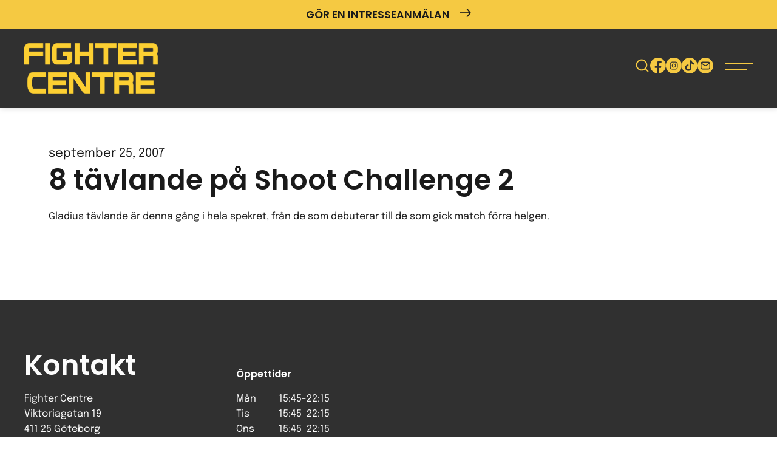

--- FILE ---
content_type: text/html; charset=UTF-8
request_url: https://www.fightercentre.com/2007/09/25/8-tavlande-pa-shoot-challenge-2/
body_size: 24072
content:
<!DOCTYPE html><html dir="ltr" lang="sv-SE"><head><meta charset="UTF-8"> <script>var gform;gform||(document.addEventListener("gform_main_scripts_loaded",function(){gform.scriptsLoaded=!0}),document.addEventListener("gform/theme/scripts_loaded",function(){gform.themeScriptsLoaded=!0}),window.addEventListener("DOMContentLoaded",function(){gform.domLoaded=!0}),gform={domLoaded:!1,scriptsLoaded:!1,themeScriptsLoaded:!1,isFormEditor:()=>"function"==typeof InitializeEditor,callIfLoaded:function(o){return!(!gform.domLoaded||!gform.scriptsLoaded||!gform.themeScriptsLoaded&&!gform.isFormEditor()||(gform.isFormEditor()&&console.warn("The use of gform.initializeOnLoaded() is deprecated in the form editor context and will be removed in Gravity Forms 3.1."),o(),0))},initializeOnLoaded:function(o){gform.callIfLoaded(o)||(document.addEventListener("gform_main_scripts_loaded",()=>{gform.scriptsLoaded=!0,gform.callIfLoaded(o)}),document.addEventListener("gform/theme/scripts_loaded",()=>{gform.themeScriptsLoaded=!0,gform.callIfLoaded(o)}),window.addEventListener("DOMContentLoaded",()=>{gform.domLoaded=!0,gform.callIfLoaded(o)}))},hooks:{action:{},filter:{}},addAction:function(o,r,e,t){gform.addHook("action",o,r,e,t)},addFilter:function(o,r,e,t){gform.addHook("filter",o,r,e,t)},doAction:function(o){gform.doHook("action",o,arguments)},applyFilters:function(o){return gform.doHook("filter",o,arguments)},removeAction:function(o,r){gform.removeHook("action",o,r)},removeFilter:function(o,r,e){gform.removeHook("filter",o,r,e)},addHook:function(o,r,e,t,n){null==gform.hooks[o][r]&&(gform.hooks[o][r]=[]);var d=gform.hooks[o][r];null==n&&(n=r+"_"+d.length),gform.hooks[o][r].push({tag:n,callable:e,priority:t=null==t?10:t})},doHook:function(r,o,e){var t;if(e=Array.prototype.slice.call(e,1),null!=gform.hooks[r][o]&&((o=gform.hooks[r][o]).sort(function(o,r){return o.priority-r.priority}),o.forEach(function(o){"function"!=typeof(t=o.callable)&&(t=window[t]),"action"==r?t.apply(null,e):e[0]=t.apply(null,e)})),"filter"==r)return e[0]},removeHook:function(o,r,t,n){var e;null!=gform.hooks[o][r]&&(e=(e=gform.hooks[o][r]).filter(function(o,r,e){return!!(null!=n&&n!=o.tag||null!=t&&t!=o.priority)}),gform.hooks[o][r]=e)}});</script> <meta name="viewport" content="width=device-width, initial-scale=1, maximum-scale=5.0, user-scalable=yes"><meta http-equiv="Content-Type" content="text/html; charset=UTF-8"><meta http-equiv="X-UA-Compatible" content="IE=edge,chrome=1"><link rel="profile" href="http://gmpg.org/xfn/11"><link rel="pingback" href="https://www.fightercentre.com/xmlrpc.php"><title>8 tävlande på Shoot Challenge 2 &#8211; Fighter Centre Göteborg</title><meta name='robots' content='max-image-preview:large, max-snippet:-1, max-video-preview:-1' /><link rel="canonical" href="https://www.fightercentre.com/2007/09/25/8-tavlande-pa-shoot-challenge-2/"><meta name="description" content="Gladius har hela 8 tävlande i shootfightingtävlingen Shoot Challenge 2."><meta property="og:title" content="8 tävlande på Shoot Challenge 2 &#8211; Fighter Centre Göteborg"><meta property="og:type" content="article"><meta property="og:description" content="Gladius har hela 8 tävlande i shootfightingtävlingen Shoot Challenge 2."><meta property="og:url" content="https://www.fightercentre.com/2007/09/25/8-tavlande-pa-shoot-challenge-2/"><meta property="og:locale" content="sv_SE"><meta property="og:site_name" content="Fighter Centre Göteborg"><meta property="article:published_time" content="2007-09-25T16:30:00+02:00"><meta property="article:modified_time" content="2007-09-25T16:30:00+02:00"><meta property="og:updated_time" content="2007-09-25T16:30:00+02:00"><meta property="article:section" content="Okategoriserade"><meta name="twitter:card" content="summary_large_image"><link rel="alternate" type="application/rss+xml" title="Fighter Centre Göteborg &raquo; Webbflöde" href="https://www.fightercentre.com/feed/" /><link rel="alternate" type="application/rss+xml" title="Fighter Centre Göteborg &raquo; Kommentarsflöde" href="https://www.fightercentre.com/comments/feed/" /><style id='wp-img-auto-sizes-contain-inline-css'>img:is([sizes=auto i],[sizes^="auto," i]){contain-intrinsic-size:3000px 1500px}</style><link data-optimized="1" rel='stylesheet' id='wp-block-library-css' href='https://www.fightercentre.com/wp-content/litespeed/css/85a885232e7f4be895183483f301863d.css?ver=d5dbb' media='all' /><style id='global-styles-inline-css'>:root{--wp--preset--aspect-ratio--square:1;--wp--preset--aspect-ratio--4-3:4/3;--wp--preset--aspect-ratio--3-4:3/4;--wp--preset--aspect-ratio--3-2:3/2;--wp--preset--aspect-ratio--2-3:2/3;--wp--preset--aspect-ratio--16-9:16/9;--wp--preset--aspect-ratio--9-16:9/16;--wp--preset--color--black:#000000;--wp--preset--color--cyan-bluish-gray:#abb8c3;--wp--preset--color--white:#ffffff;--wp--preset--color--pale-pink:#f78da7;--wp--preset--color--vivid-red:#cf2e2e;--wp--preset--color--luminous-vivid-orange:#ff6900;--wp--preset--color--luminous-vivid-amber:#fcb900;--wp--preset--color--light-green-cyan:#7bdcb5;--wp--preset--color--vivid-green-cyan:#00d084;--wp--preset--color--pale-cyan-blue:#8ed1fc;--wp--preset--color--vivid-cyan-blue:#0693e3;--wp--preset--color--vivid-purple:#9b51e0;--wp--preset--gradient--vivid-cyan-blue-to-vivid-purple:linear-gradient(135deg,rgb(6,147,227) 0%,rgb(155,81,224) 100%);--wp--preset--gradient--light-green-cyan-to-vivid-green-cyan:linear-gradient(135deg,rgb(122,220,180) 0%,rgb(0,208,130) 100%);--wp--preset--gradient--luminous-vivid-amber-to-luminous-vivid-orange:linear-gradient(135deg,rgb(252,185,0) 0%,rgb(255,105,0) 100%);--wp--preset--gradient--luminous-vivid-orange-to-vivid-red:linear-gradient(135deg,rgb(255,105,0) 0%,rgb(207,46,46) 100%);--wp--preset--gradient--very-light-gray-to-cyan-bluish-gray:linear-gradient(135deg,rgb(238,238,238) 0%,rgb(169,184,195) 100%);--wp--preset--gradient--cool-to-warm-spectrum:linear-gradient(135deg,rgb(74,234,220) 0%,rgb(151,120,209) 20%,rgb(207,42,186) 40%,rgb(238,44,130) 60%,rgb(251,105,98) 80%,rgb(254,248,76) 100%);--wp--preset--gradient--blush-light-purple:linear-gradient(135deg,rgb(255,206,236) 0%,rgb(152,150,240) 100%);--wp--preset--gradient--blush-bordeaux:linear-gradient(135deg,rgb(254,205,165) 0%,rgb(254,45,45) 50%,rgb(107,0,62) 100%);--wp--preset--gradient--luminous-dusk:linear-gradient(135deg,rgb(255,203,112) 0%,rgb(199,81,192) 50%,rgb(65,88,208) 100%);--wp--preset--gradient--pale-ocean:linear-gradient(135deg,rgb(255,245,203) 0%,rgb(182,227,212) 50%,rgb(51,167,181) 100%);--wp--preset--gradient--electric-grass:linear-gradient(135deg,rgb(202,248,128) 0%,rgb(113,206,126) 100%);--wp--preset--gradient--midnight:linear-gradient(135deg,rgb(2,3,129) 0%,rgb(40,116,252) 100%);--wp--preset--font-size--small:13px;--wp--preset--font-size--medium:20px;--wp--preset--font-size--large:36px;--wp--preset--font-size--x-large:42px;--wp--preset--spacing--20:0.44rem;--wp--preset--spacing--30:0.67rem;--wp--preset--spacing--40:1rem;--wp--preset--spacing--50:1.5rem;--wp--preset--spacing--60:2.25rem;--wp--preset--spacing--70:3.38rem;--wp--preset--spacing--80:5.06rem;--wp--preset--shadow--natural:6px 6px 9px rgba(0, 0, 0, 0.2);--wp--preset--shadow--deep:12px 12px 50px rgba(0, 0, 0, 0.4);--wp--preset--shadow--sharp:6px 6px 0px rgba(0, 0, 0, 0.2);--wp--preset--shadow--outlined:6px 6px 0px -3px rgb(255, 255, 255), 6px 6px rgb(0, 0, 0);--wp--preset--shadow--crisp:6px 6px 0px rgb(0, 0, 0)}:where(.is-layout-flex){gap:.5em}:where(.is-layout-grid){gap:.5em}body .is-layout-flex{display:flex}.is-layout-flex{flex-wrap:wrap;align-items:center}.is-layout-flex>:is(*,div){margin:0}body .is-layout-grid{display:grid}.is-layout-grid>:is(*,div){margin:0}:where(.wp-block-columns.is-layout-flex){gap:2em}:where(.wp-block-columns.is-layout-grid){gap:2em}:where(.wp-block-post-template.is-layout-flex){gap:1.25em}:where(.wp-block-post-template.is-layout-grid){gap:1.25em}.has-black-color{color:var(--wp--preset--color--black)!important}.has-cyan-bluish-gray-color{color:var(--wp--preset--color--cyan-bluish-gray)!important}.has-white-color{color:var(--wp--preset--color--white)!important}.has-pale-pink-color{color:var(--wp--preset--color--pale-pink)!important}.has-vivid-red-color{color:var(--wp--preset--color--vivid-red)!important}.has-luminous-vivid-orange-color{color:var(--wp--preset--color--luminous-vivid-orange)!important}.has-luminous-vivid-amber-color{color:var(--wp--preset--color--luminous-vivid-amber)!important}.has-light-green-cyan-color{color:var(--wp--preset--color--light-green-cyan)!important}.has-vivid-green-cyan-color{color:var(--wp--preset--color--vivid-green-cyan)!important}.has-pale-cyan-blue-color{color:var(--wp--preset--color--pale-cyan-blue)!important}.has-vivid-cyan-blue-color{color:var(--wp--preset--color--vivid-cyan-blue)!important}.has-vivid-purple-color{color:var(--wp--preset--color--vivid-purple)!important}.has-black-background-color{background-color:var(--wp--preset--color--black)!important}.has-cyan-bluish-gray-background-color{background-color:var(--wp--preset--color--cyan-bluish-gray)!important}.has-white-background-color{background-color:var(--wp--preset--color--white)!important}.has-pale-pink-background-color{background-color:var(--wp--preset--color--pale-pink)!important}.has-vivid-red-background-color{background-color:var(--wp--preset--color--vivid-red)!important}.has-luminous-vivid-orange-background-color{background-color:var(--wp--preset--color--luminous-vivid-orange)!important}.has-luminous-vivid-amber-background-color{background-color:var(--wp--preset--color--luminous-vivid-amber)!important}.has-light-green-cyan-background-color{background-color:var(--wp--preset--color--light-green-cyan)!important}.has-vivid-green-cyan-background-color{background-color:var(--wp--preset--color--vivid-green-cyan)!important}.has-pale-cyan-blue-background-color{background-color:var(--wp--preset--color--pale-cyan-blue)!important}.has-vivid-cyan-blue-background-color{background-color:var(--wp--preset--color--vivid-cyan-blue)!important}.has-vivid-purple-background-color{background-color:var(--wp--preset--color--vivid-purple)!important}.has-black-border-color{border-color:var(--wp--preset--color--black)!important}.has-cyan-bluish-gray-border-color{border-color:var(--wp--preset--color--cyan-bluish-gray)!important}.has-white-border-color{border-color:var(--wp--preset--color--white)!important}.has-pale-pink-border-color{border-color:var(--wp--preset--color--pale-pink)!important}.has-vivid-red-border-color{border-color:var(--wp--preset--color--vivid-red)!important}.has-luminous-vivid-orange-border-color{border-color:var(--wp--preset--color--luminous-vivid-orange)!important}.has-luminous-vivid-amber-border-color{border-color:var(--wp--preset--color--luminous-vivid-amber)!important}.has-light-green-cyan-border-color{border-color:var(--wp--preset--color--light-green-cyan)!important}.has-vivid-green-cyan-border-color{border-color:var(--wp--preset--color--vivid-green-cyan)!important}.has-pale-cyan-blue-border-color{border-color:var(--wp--preset--color--pale-cyan-blue)!important}.has-vivid-cyan-blue-border-color{border-color:var(--wp--preset--color--vivid-cyan-blue)!important}.has-vivid-purple-border-color{border-color:var(--wp--preset--color--vivid-purple)!important}.has-vivid-cyan-blue-to-vivid-purple-gradient-background{background:var(--wp--preset--gradient--vivid-cyan-blue-to-vivid-purple)!important}.has-light-green-cyan-to-vivid-green-cyan-gradient-background{background:var(--wp--preset--gradient--light-green-cyan-to-vivid-green-cyan)!important}.has-luminous-vivid-amber-to-luminous-vivid-orange-gradient-background{background:var(--wp--preset--gradient--luminous-vivid-amber-to-luminous-vivid-orange)!important}.has-luminous-vivid-orange-to-vivid-red-gradient-background{background:var(--wp--preset--gradient--luminous-vivid-orange-to-vivid-red)!important}.has-very-light-gray-to-cyan-bluish-gray-gradient-background{background:var(--wp--preset--gradient--very-light-gray-to-cyan-bluish-gray)!important}.has-cool-to-warm-spectrum-gradient-background{background:var(--wp--preset--gradient--cool-to-warm-spectrum)!important}.has-blush-light-purple-gradient-background{background:var(--wp--preset--gradient--blush-light-purple)!important}.has-blush-bordeaux-gradient-background{background:var(--wp--preset--gradient--blush-bordeaux)!important}.has-luminous-dusk-gradient-background{background:var(--wp--preset--gradient--luminous-dusk)!important}.has-pale-ocean-gradient-background{background:var(--wp--preset--gradient--pale-ocean)!important}.has-electric-grass-gradient-background{background:var(--wp--preset--gradient--electric-grass)!important}.has-midnight-gradient-background{background:var(--wp--preset--gradient--midnight)!important}.has-small-font-size{font-size:var(--wp--preset--font-size--small)!important}.has-medium-font-size{font-size:var(--wp--preset--font-size--medium)!important}.has-large-font-size{font-size:var(--wp--preset--font-size--large)!important}.has-x-large-font-size{font-size:var(--wp--preset--font-size--x-large)!important}</style><style id='classic-theme-styles-inline-css'>/*! This file is auto-generated */
.wp-block-button__link{color:#fff;background-color:#32373c;border-radius:9999px;box-shadow:none;text-decoration:none;padding:calc(.667em + 2px) calc(1.333em + 2px);font-size:1.125em}.wp-block-file__button{background:#32373c;color:#fff;text-decoration:none}</style><link data-optimized="1" rel='stylesheet' id='bankid-signeringPublic-css' href='https://www.fightercentre.com/wp-content/litespeed/css/050aefd48079dd8ef35abe70018db691.css?ver=708e7' media='all' /><link data-optimized="1" rel='stylesheet' id='gravity-signup-public-css' href='https://www.fightercentre.com/wp-content/litespeed/css/3d8df87a77a3987d30fdbe736f133545.css?ver=bbce2' media='all' /><link data-optimized="1" rel='stylesheet' id='interest-signup-public-css' href='https://www.fightercentre.com/wp-content/litespeed/css/8285cb3702a6959940577989134d6f51.css?ver=97be8' media='all' /><link data-optimized="1" rel='stylesheet' id='cmplz-general-css' href='https://www.fightercentre.com/wp-content/litespeed/css/afc9f4c94e23ae4a3535d39cce8255b2.css?ver=6fc4e' media='all' /><link data-optimized="1" rel='stylesheet' id='backbone-style-css' href='https://www.fightercentre.com/wp-content/litespeed/css/31567fe5b1dcf790ae346f203a3427ed.css?ver=c0a61' media='all' /><link data-optimized="1" rel='stylesheet' id='tablepress-default-css' href='https://www.fightercentre.com/wp-content/litespeed/css/419b8707ac5c40f9087091ffeb26609e.css?ver=12c4a' media='all' /><link data-optimized="1" rel='stylesheet' id='gform_basic-css' href='https://www.fightercentre.com/wp-content/litespeed/css/f64ff8a537285c08d6411ea6c402cb9e.css?ver=0535f' media='all' /><link data-optimized="1" rel='stylesheet' id='gform_theme_components-css' href='https://www.fightercentre.com/wp-content/litespeed/css/9f7742bafc1dfb3cb4444ff491e5e9c4.css?ver=2595e' media='all' /><link data-optimized="1" rel='stylesheet' id='gform_theme-css' href='https://www.fightercentre.com/wp-content/litespeed/css/da54be0796f64310645cbc9d2becfeff.css?ver=ffaba' media='all' /> <script src="https://www.fightercentre.com/wp-includes/js/jquery/jquery.min.js?ver=3.7.1" id="jquery-core-js"></script> <script src="https://www.fightercentre.com/wp-includes/js/jquery/jquery-migrate.min.js?ver=3.4.1" id="jquery-migrate-js"></script> <script defer='defer' src="https://www.fightercentre.com/wp-content/plugins/gravityforms/js/jquery.json.min.js?ver=2.9.24" id="gform_json-js"></script> <script id="gform_gravityforms-js-extra">var gform_i18n = {"datepicker":{"days":{"monday":"M\u00e5","tuesday":"Ti","wednesday":"On","thursday":"To","friday":"Fr","saturday":"L\u00f6","sunday":"S\u00f6"},"months":{"january":"Januari","february":"Februari","march":"Mars","april":"April","may":"Maj","june":"Juni","july":"Juli","august":"Augusti","september":"September","october":"Oktober","november":"November","december":"December"},"firstDay":1,"iconText":"V\u00e4lj datum"}};
var gf_legacy_multi = [];
var gform_gravityforms = {"strings":{"invalid_file_extension":"Denna filtyp \u00e4r inte till\u00e5ten. Filen m\u00e5ste vara i n\u00e5got av f\u00f6ljande format:","delete_file":"Ta bort denna fil","in_progress":"p\u00e5g\u00e5ende","file_exceeds_limit":"Filen \u00f6verskrider storleksbegr\u00e4nsningen","illegal_extension":"Denna filtyp \u00e4r inte till\u00e5ten.","max_reached":"Maximalt antal filer har n\u00e5tts","unknown_error":"Ett problem intr\u00e4ffade n\u00e4r filen skulle sparas p\u00e5 servern","currently_uploading":"V\u00e4nta tills uppladdningen \u00e4r klar","cancel":"Avbryt","cancel_upload":"Avbryta denna uppladdning","cancelled":"Avbruten","error":"Fel","message":"Meddelande"},"vars":{"images_url":"https://www.fightercentre.com/wp-content/plugins/gravityforms/images"}};
var gf_global = {"gf_currency_config":{"name":"Svenska kronor","symbol_left":"","symbol_right":"Kr","symbol_padding":" ","thousand_separator":" ","decimal_separator":",","decimals":2,"code":"SEK"},"base_url":"https://www.fightercentre.com/wp-content/plugins/gravityforms","number_formats":[],"spinnerUrl":"https://www.fightercentre.com/wp-content/plugins/gravityforms/images/spinner.svg","version_hash":"1ce2858bfa490e30d3d56c0e7c4362ab","strings":{"newRowAdded":"Ny rad har lagts till.","rowRemoved":"Raden har tagits bort","formSaved":"Formul\u00e4ret har sparats.  Inneh\u00e5llet inneh\u00e5ller l\u00e4nken f\u00f6r att h\u00e4mta tillbaka och fylla i formul\u00e4ret."}};
var gf_global = {"gf_currency_config":{"name":"Svenska kronor","symbol_left":"","symbol_right":"Kr","symbol_padding":" ","thousand_separator":" ","decimal_separator":",","decimals":2,"code":"SEK"},"base_url":"https://www.fightercentre.com/wp-content/plugins/gravityforms","number_formats":[],"spinnerUrl":"https://www.fightercentre.com/wp-content/plugins/gravityforms/images/spinner.svg","version_hash":"1ce2858bfa490e30d3d56c0e7c4362ab","strings":{"newRowAdded":"Ny rad har lagts till.","rowRemoved":"Raden har tagits bort","formSaved":"Formul\u00e4ret har sparats.  Inneh\u00e5llet inneh\u00e5ller l\u00e4nken f\u00f6r att h\u00e4mta tillbaka och fylla i formul\u00e4ret."}};
//# sourceURL=gform_gravityforms-js-extra</script> <script defer='defer' src="https://www.fightercentre.com/wp-content/plugins/gravityforms/js/gravityforms.min.js?ver=2.9.24" id="gform_gravityforms-js"></script> <script defer='defer' src="https://www.fightercentre.com/wp-content/plugins/gravityforms/assets/js/dist/utils.min.js?ver=48a3755090e76a154853db28fc254681" id="gform_gravityforms_utils-js"></script> <style>.cmplz-hidden{display:none!important}</style><link rel="icon" href="https://www.fightercentre.com/wp-content/uploads/2024/12/cropped-fc_logo_social-32x32.jpg" sizes="32x32" /><link rel="icon" href="https://www.fightercentre.com/wp-content/uploads/2024/12/cropped-fc_logo_social-192x192.jpg" sizes="192x192" /><link rel="apple-touch-icon" href="https://www.fightercentre.com/wp-content/uploads/2024/12/cropped-fc_logo_social-180x180.jpg" /><meta name="msapplication-TileImage" content="https://www.fightercentre.com/wp-content/uploads/2024/12/cropped-fc_logo_social-270x270.jpg" />
 <script type="text/plain" data-service="facebook" data-category="marketing">!function(f,b,e,v,n,t,s)
	{if(f.fbq)return;n=f.fbq=function(){n.callMethod?
	n.callMethod.apply(n,arguments):n.queue.push(arguments)};
	if(!f._fbq)f._fbq=n;n.push=n;n.loaded=!0;n.version='2.0';
	n.queue=[];t=b.createElement(e);t.async=!0;
	t.src=v;s=b.getElementsByTagName(e)[0];
	s.parentNode.insertBefore(t,s)}(window,document,'script',
	'https://connect.facebook.net/en_US/fbevents.js');
	 fbq('init', '1670109973192395');
	fbq('track', 'PageView');</script> <noscript>
<img height="1" width="1"
src="https://www.facebook.com/tr?id=1670109973192395&ev=PageView
&noscript=1"/>
</noscript></head><body data-cmplz=1 class="wp-singular post-template-default single single-post postid-742 single-format-standard wp-theme-backbone"><header id="header" role="banner"><div id="header-bar"  style="background-color: #f5c942; color: #ffffff;"><div class="content-wrapper"><div class="header-buttons">
<a href="https://www.fightercentre.com/borja-trana/"
target="_self"
class="header-button #ffffff">
Gör en intresseanmälan																													 <span class="icon-arrow-right"></span>
</a></div></div></div><div class="content-wrapper"><div class="header-main"><div class="header-left">
<a href="https://www.fightercentre.com" class="logotype" title="Fighter Centre">
<?xml version="1.0" encoding="UTF-8" standalone="no"?>
<!DOCTYPE svg PUBLIC "-//W3C//DTD SVG 1.1//EN" "http://www.w3.org/Graphics/SVG/1.1/DTD/svg11.dtd">
<svg width="100%" height="100%" viewBox="0 0 575 216" version="1.1" xmlns="http://www.w3.org/2000/svg" xmlns:xlink="http://www.w3.org/1999/xlink" xml:space="preserve" xmlns:serif="http://www.serif.com/" style="fill-rule:evenodd;clip-rule:evenodd;stroke-linejoin:round;stroke-miterlimit:2;">
<use xlink:href="#_Image1" x="0" y="0" width="575px" height="216px"/>
<defs>
<image id="_Image1" width="575px" height="216px" xlink:href="[data-uri]"/>
</defs>
</svg>
</a></div><div class="header-nav"><nav id="menu-primary" role="navigation">
<a href="#content" class="screen-reader-text skip-link">Gå vidare till innehåll</a><ul class="menu-main-list"><li id="menu-item-65" class="cmi_menu_item_65 menu-item menu-item-type-post_type menu-item-object-page menu-item-has-children menu-item-65"><a href="https://www.fightercentre.com/borja-trana/">Börja träna</a><ul class="sub-menu"><li id="menu-item-40730" class="menu-item menu-item-type-post_type menu-item-object-page menu-item-40730"><a href="https://www.fightercentre.com/borja-trana/">Intresseanmälan</a></li><li id="menu-item-62040" class="menu-item menu-item-type-post_type menu-item-object-page menu-item-62040"><a href="https://www.fightercentre.com/om-fighter-centre/fragor-svar/">Frågor &#038; Svar</a></li><li id="menu-item-33855" class="menu-item menu-item-type-post_type menu-item-object-page menu-item-33855"><a href="https://www.fightercentre.com/om-fighter-centre/medlemsvillkor/">Medlemsvillkor</a></li><li id="menu-item-81273" class="menu-item menu-item-type-post_type menu-item-object-page menu-item-81273"><a href="https://www.fightercentre.com/om-fighter-centre/forsakring/">Försäkring</a></li><li id="menu-item-52197" class="menu-item menu-item-type-post_type menu-item-object-page menu-item-privacy-policy menu-item-52197"><a rel="privacy-policy" href="https://www.fightercentre.com/om-fighter-centre/personuppgiftspolicy/">Personuppgiftspolicy</a></li><li id="menu-item-30705" class="menu-item menu-item-type-post_type menu-item-object-page menu-item-30705"><a href="https://www.fightercentre.com/borja-trana/prislista/">Prislista</a></li><li id="menu-item-50532" class="menu-item menu-item-type-custom menu-item-object-custom menu-item-50532"><a href="https://www.fightercentre.com/barntraning/">Barnträning</a></li><li id="menu-item-80974" class="menu-item menu-item-type-post_type menu-item-object-page menu-item-80974"><a href="https://www.fightercentre.com/om-fighter-centre/fb-grupper/">FB-grupper</a></li></ul></li><li id="menu-item-70" class="cmi_menu_item_70 kampsporter menu-item menu-item-type-post_type menu-item-object-page menu-item-has-children menu-item-70"><a href="https://www.fightercentre.com/kampsporter/">Kampsporter</a><ul class="sub-menu"><li id="menu-item-9463" class="menu-item menu-item-type-post_type menu-item-object-kampsporter menu-item-9463"><a href="https://www.fightercentre.com/kampsporter/thaiboxning/">Thaiboxning / Muay Thai</a></li><li id="menu-item-9462" class="menu-item menu-item-type-post_type menu-item-object-kampsporter menu-item-9462"><a href="https://www.fightercentre.com/kampsporter/mma/">Mixed Martial Arts – MMA</a></li><li id="menu-item-41519" class="menu-item menu-item-type-post_type menu-item-object-kampsporter menu-item-41519"><a href="https://www.fightercentre.com/kampsporter/brazilian-jiu-jitsu/">Brazilian Jiu-Jitsu – BJJ</a></li><li id="menu-item-80959" class="menu-item menu-item-type-post_type menu-item-object-kampsporter menu-item-80959"><a href="https://www.fightercentre.com/kampsporter/kickboxning/">Kickboxning</a></li><li id="menu-item-41290" class="menu-item menu-item-type-post_type menu-item-object-kampsporter menu-item-41290"><a href="https://www.fightercentre.com/kampsporter/boxning/">Boxning</a></li><li id="menu-item-80958" class="menu-item menu-item-type-post_type menu-item-object-kampsporter menu-item-80958"><a href="https://www.fightercentre.com/kampsporter/taekwon-do/">Taekwon-Do ITF</a></li><li id="menu-item-81155" class="menu-item menu-item-type-post_type menu-item-object-page menu-item-81155"><a href="https://www.fightercentre.com/familjetraning/">Familjeträning</a></li><li id="menu-item-50531" class="menu-item menu-item-type-custom menu-item-object-custom menu-item-50531"><a href="https://www.fightercentre.com/barntraning/">Barnträning</a></li><li id="menu-item-81836" class="menu-item menu-item-type-post_type menu-item-object-page menu-item-81836"><a href="https://www.fightercentre.com/yoga/">Yoga</a></li><li id="menu-item-69843" class="menu-item menu-item-type-post_type_archive menu-item-object-instructor menu-item-69843"><a href="https://www.fightercentre.com/instructors/">Instruktörer</a></li><li id="menu-item-30706" class="menu-item menu-item-type-post_type menu-item-object-page menu-item-30706"><a href="https://www.fightercentre.com/borja-trana/prislista/">Prislista</a></li><li id="menu-item-81257" class="menu-item menu-item-type-post_type menu-item-object-page menu-item-81257"><a href="https://www.fightercentre.com/om-fighter-centre/fragor-svar/">Frågor &#038; Svar</a></li></ul></li><li id="menu-item-80979" class="menu-item menu-item-type-post_type menu-item-object-page menu-item-has-children menu-item-80979"><a href="https://www.fightercentre.com/tjanster/">Tjänster</a><ul class="sub-menu"><li id="menu-item-81057" class="menu-item menu-item-type-post_type_archive menu-item-object-pt menu-item-81057"><a href="https://www.fightercentre.com/pt/">PT</a></li><li id="menu-item-80986" class="menu-item menu-item-type-post_type menu-item-object-page menu-item-80986"><a href="https://www.fightercentre.com/tjanster/skolidrott/">Skolidrott</a></li><li id="menu-item-81051" class="menu-item menu-item-type-post_type menu-item-object-page menu-item-81051"><a href="https://www.fightercentre.com/tjanster/friskvard/">Friskvård / Företagsträning</a></li><li id="menu-item-81056" class="menu-item menu-item-type-post_type menu-item-object-page menu-item-81056"><a href="https://www.fightercentre.com/tjanster/svensexamohippa/">Svensexa / Möhippa</a></li><li id="menu-item-81844" class="menu-item menu-item-type-post_type menu-item-object-page menu-item-81844"><a href="https://www.fightercentre.com/yoga/">Yoga</a></li></ul></li><li id="menu-item-81104" class="menu-item menu-item-type-post_type menu-item-object-page menu-item-has-children menu-item-81104"><a href="https://www.fightercentre.com/gym/">Gym</a><ul class="sub-menu"><li id="menu-item-81942" class="menu-item menu-item-type-post_type menu-item-object-page menu-item-81942"><a href="https://www.fightercentre.com/studio/">Studio</a></li><li id="menu-item-81235" class="menu-item menu-item-type-post_type menu-item-object-page menu-item-81235"><a href="https://www.fightercentre.com/gym/gymregler/">Gymregler</a></li><li id="menu-item-81255" class="menu-item menu-item-type-post_type menu-item-object-page menu-item-81255"><a href="https://www.fightercentre.com/scheman/">Scheman</a></li><li id="menu-item-81256" class="menu-item menu-item-type-custom menu-item-object-custom menu-item-81256"><a href="https://www.facebook.com/groups/FighterCentreGym">Facebookgrupp</a></li><li id="menu-item-81258" class="menu-item menu-item-type-post_type menu-item-object-page menu-item-81258"><a href="https://www.fightercentre.com/om-fighter-centre/fragor-svar/">Frågor &#038; Svar</a></li></ul></li><li id="menu-item-70398" class="menu-item menu-item-type-post_type_archive menu-item-object-pt menu-item-has-children menu-item-70398"><a href="https://www.fightercentre.com/pt/">PT</a><ul class="sub-menu"><li id="menu-item-81943" class="menu-item menu-item-type-post_type menu-item-object-page menu-item-81943"><a href="https://www.fightercentre.com/studio/">Studio</a></li></ul></li><li id="menu-item-81881" class="menu-item menu-item-type-post_type menu-item-object-page menu-item-has-children menu-item-81881"><a href="https://www.fightercentre.com/yoga/">Yoga</a><ul class="sub-menu"><li id="menu-item-81944" class="menu-item menu-item-type-post_type menu-item-object-page menu-item-81944"><a href="https://www.fightercentre.com/studio/">Studio</a></li></ul></li><li id="menu-item-81253" class="menu-item menu-item-type-post_type menu-item-object-page menu-item-has-children menu-item-81253"><a href="https://www.fightercentre.com/barntraning/">Barn</a><ul class="sub-menu"><li id="menu-item-81254" class="menu-item menu-item-type-post_type menu-item-object-page menu-item-81254"><a href="https://www.fightercentre.com/barntraning/">Barnträning</a></li><li id="menu-item-81252" class="menu-item menu-item-type-post_type menu-item-object-page menu-item-81252"><a href="https://www.fightercentre.com/familjetraning/">Familjeträning</a></li></ul></li><li id="menu-item-61870" class="menu-item menu-item-type-custom menu-item-object-custom menu-item-has-children menu-item-61870"><a href="https://www.fightercentre.com/om-fighter-centre/">Information</a><ul class="sub-menu"><li id="menu-item-41518" class="menu-item menu-item-type-post_type menu-item-object-page menu-item-41518"><a href="https://www.fightercentre.com/om-fighter-centre/">Om Fighter Centre</a></li><li id="menu-item-43363" class="menu-item menu-item-type-post_type menu-item-object-page menu-item-43363"><a href="https://www.fightercentre.com/om-fighter-centre/medlemsvillkor/">Medlemsvillkor</a></li><li id="menu-item-69855" class="menu-item menu-item-type-post_type menu-item-object-page menu-item-69855"><a href="https://www.fightercentre.com/om-fighter-centre/forsakring/">Försäkring</a></li><li id="menu-item-69641" class="menu-item menu-item-type-post_type menu-item-object-page menu-item-privacy-policy menu-item-69641"><a rel="privacy-policy" href="https://www.fightercentre.com/om-fighter-centre/personuppgiftspolicy/">Personuppgiftspolicy</a></li><li id="menu-item-69874" class="menu-item menu-item-type-post_type menu-item-object-page menu-item-69874"><a href="https://www.fightercentre.com/om-fighter-centre/kopvillkor/">Köpvillkor</a></li><li id="menu-item-81173" class="menu-item menu-item-type-post_type menu-item-object-page menu-item-81173"><a href="https://www.fightercentre.com/om-fighter-centre/mission-vision/">Mission &#038; vision</a></li><li id="menu-item-81177" class="menu-item menu-item-type-post_type menu-item-object-page menu-item-81177"><a href="https://www.fightercentre.com/om-fighter-centre/hallbarhet/">Hållbarhet</a></li><li id="menu-item-41508" class="menu-item menu-item-type-post_type menu-item-object-page menu-item-41508"><a href="https://www.fightercentre.com/om-fighter-centre/fragor-svar/">Frågor &#038; Svar</a></li><li id="menu-item-81178" class="menu-item menu-item-type-post_type menu-item-object-page menu-item-81178"><a href="https://www.fightercentre.com/om-fighter-centre/fb-grupper/">FB-grupper</a></li><li id="menu-item-81182" class="menu-item menu-item-type-post_type menu-item-object-page menu-item-81182"><a href="https://www.fightercentre.com/om-fighter-centre/uppsamlingsplats/">Uppsamlingsplats</a></li><li id="menu-item-81223" class="menu-item menu-item-type-post_type menu-item-object-page menu-item-81223"><a href="https://www.fightercentre.com/partners/">Partners</a></li><li id="menu-item-81945" class="menu-item menu-item-type-post_type menu-item-object-page menu-item-81945"><a href="https://www.fightercentre.com/studio/">Studio</a></li><li id="menu-item-86406" class="menu-item menu-item-type-post_type menu-item-object-page menu-item-86406"><a href="https://www.fightercentre.com/om-fighter-centre/regler/">Regler</a></li><li id="menu-item-86407" class="menu-item menu-item-type-post_type menu-item-object-page menu-item-86407"><a href="https://www.fightercentre.com/om-fighter-centre/kontaktperson/">Kontaktperson</a></li></ul></li><li id="menu-item-61872" class="menu-item menu-item-type-post_type menu-item-object-page menu-item-61872"><a href="https://www.fightercentre.com/scheman/">Scheman</a></li><li id="menu-item-79" class="cmi_menu_item_79 menu-item menu-item-type-post_type menu-item-object-page current_page_parent menu-item-79"><a href="https://www.fightercentre.com/nyheter/">Nyheter</a></li><li id="menu-item-69643" class="menu-item menu-item-type-post_type_archive menu-item-object-kalender menu-item-has-children menu-item-69643"><a href="https://www.fightercentre.com/kalender/">Kalender</a><ul class="sub-menu"><li id="menu-item-69669" class="menu-item menu-item-type-post_type_archive menu-item-object-kalender menu-item-69669"><a href="https://www.fightercentre.com/kalender/">Kommande</a></li><li id="menu-item-69668" class="menu-item menu-item-type-custom menu-item-object-custom menu-item-69668"><a href="https://www.fightercentre.com/kalender/archive/">Arkiv</a></li></ul></li><li id="menu-item-81647" class="menu-item menu-item-type-post_type menu-item-object-page menu-item-81647"><a href="https://www.fightercentre.com/kampsportsbutik/">Butik</a></li><li class="icons-container menu-item">
<a href="#" class="search-icon" title="Sök..">
<?xml version="1.0" encoding="UTF-8" standalone="no"?>
<!DOCTYPE svg PUBLIC "-//W3C//DTD SVG 1.1//EN" "http://www.w3.org/Graphics/SVG/1.1/DTD/svg11.dtd">
<svg width="100%" height="100%" viewBox="0 0 667 667" version="1.1" xmlns="http://www.w3.org/2000/svg" xmlns:xlink="http://www.w3.org/1999/xlink" xml:space="preserve" xmlns:serif="http://www.serif.com/" style="fill-rule:evenodd;clip-rule:evenodd;stroke-linejoin:round;stroke-miterlimit:2;">
<g>
<g transform="matrix(26.7465,0,0,26.7465,12.5446,12.5446)">
<path d="M11,2C15.967,2 20,6.033 20,11C20,15.967 15.967,20 11,20C6.033,20 2,15.967 2,11C2,6.033 6.033,2 11,2ZM11,4C7.137,4 4,7.137 4,11C4,14.863 7.137,18 11,18C14.863,18 18,14.863 18,11C18,7.137 14.863,4 11,4Z"/>
</g>
<g transform="matrix(26.7465,0,0,26.7465,12.5446,12.5446)">
<path d="M21.707,20.293C22.097,20.683 22.097,21.317 21.707,21.707C21.317,22.097 20.683,22.097 20.293,21.707L15.943,17.357C15.553,16.967 15.553,16.333 15.943,15.943C16.333,15.553 16.967,15.553 17.357,15.943L21.707,20.293Z"/>
</g>
</g>
</svg>
</a>
<a href="https://www.facebook.com/fightercentre" target="_blank" title="Besök Fighter Centre Facebook-sida" aria-label="Besök Fighter Centre Facebook-sida">
<svg width="100%" height="100%" viewBox="0 0 667 667" version="1.1" xmlns="http://www.w3.org/2000/svg" xmlns:xlink="http://www.w3.org/1999/xlink" xml:space="preserve" xmlns:serif="http://www.serif.com/" style="fill-rule:evenodd;clip-rule:evenodd;stroke-linejoin:round;stroke-miterlimit:2;">
<g transform="matrix(0.884821,0,0,0.884821,-22.209,-24.2662)">
<path d="M774.9,402.275C774.875,195.25 607.05,27.425 400,27.425C192.95,27.425 25.1,195.275 25.1,402.325C25.1,588.7 161.1,743.3 339.25,772.325L341.4,772.625L341.4,510.675L246.2,510.675L246.2,402.275L341.4,402.275L341.4,319.725C340.925,315.55 340.675,310.7 340.675,305.8C340.675,232.725 399.925,173.475 473,173.475C476.525,173.475 480.025,173.625 483.5,173.875L483.05,173.85C513.025,174.275 542.025,176.925 570.325,181.65L566.975,181.175L566.975,273.425L519.675,273.425C517.525,273.125 515.05,272.95 512.55,272.95C482.625,272.95 458.35,297.2 458.35,327.15C458.35,328.85 458.425,330.525 458.575,332.2L458.55,331.975L458.55,402.275L562.525,402.275L545.9,510.675L458.55,510.675L458.55,772.625C638.875,743.275 774.875,588.65 774.9,402.275Z" style="fill-rule:nonzero;"/>
</g>
</svg>
</a>
<a href="https://www.instagram.com/fightercentre/" target="_blank" title="Besök Fighter Centre Instagram-sida" aria-label="Besök Fighter Centre Instagram-sida">
<svg width="100%" height="100%" viewBox="0 0 667 667" version="1.1" xmlns="http://www.w3.org/2000/svg" xmlns:xlink="http://www.w3.org/1999/xlink" xml:space="preserve" xmlns:serif="http://www.serif.com/" style="fill-rule:evenodd;clip-rule:evenodd;stroke-linejoin:round;stroke-miterlimit:2;">
<g transform="matrix(0.833333,0,0,0.833333,0,0)">
<path d="M427.077,0.819C630.055,0.819 796.127,166.892 796.127,369.869L796.127,427.53C796.127,630.507 630.054,796.579 427.077,796.579L369.417,796.579C166.439,796.579 0.367,630.507 0.367,427.53L0.367,369.869C0.367,166.892 166.439,0.819 369.417,0.819L427.077,0.819ZM405.502,200.826L400.367,200.819C357.611,200.819 314.855,202.233 314.855,202.233C252.406,202.233 201.78,252.858 201.78,315.307C201.78,315.307 200.482,352.021 200.374,391.427L200.367,396.579C200.367,440.701 201.78,486.331 201.78,486.331C201.78,548.781 252.406,599.406 314.855,599.406C314.855,599.406 354.83,600.819 396.127,600.819C440.249,600.819 487.293,599.406 487.293,599.406C549.742,599.406 598.954,550.195 598.954,487.746C598.954,487.746 600.367,442.628 600.367,399.407L600.341,389.263C600.15,350.484 598.953,313.893 598.953,313.893C598.953,251.444 549.741,202.233 487.292,202.233C487.292,202.233 446.586,200.93 405.502,200.826ZM400.367,236.818C435.428,236.818 480.381,237.978 480.381,237.978C531.59,237.978 563.207,269.595 563.207,320.804C563.207,320.804 564.367,364.99 564.367,399.659C564.367,435.101 563.207,480.832 563.207,480.832C563.207,532.041 531.59,563.658 480.381,563.658C480.381,563.658 440.627,564.632 406.133,564.795L396.89,564.818C363.027,564.818 321.766,563.658 321.766,563.658C270.558,563.658 237.526,530.626 237.526,479.419C237.526,479.419 236.367,433.521 236.367,397.341C236.367,363.478 237.526,320.804 237.526,320.804C237.526,269.595 270.559,237.978 321.766,237.978C321.766,237.978 365.306,236.818 400.367,236.818ZM400.366,298.367C343.784,298.367 297.915,344.236 297.915,400.818C297.915,457.4 343.784,503.269 400.366,503.269C456.948,503.269 502.817,457.4 502.817,400.818C502.817,344.236 456.948,298.367 400.366,298.367ZM400.366,334.151C437.185,334.151 467.033,363.999 467.033,400.818C467.033,437.637 437.185,467.485 400.366,467.485C363.548,467.485 333.699,437.637 333.699,400.818C333.699,363.999 363.547,334.151 400.366,334.151ZM507.719,269.936C494.048,269.936 482.964,281.075 482.964,294.814C482.964,308.553 494.048,319.69 507.719,319.69C521.391,319.69 532.474,308.553 532.474,294.814C532.474,281.074 521.391,269.936 507.719,269.936Z" style="fill-rule:nonzero;"/>
</g>
</svg>
</a>
<a href="https://www.tiktok.com/@fightercentre" target="_blank" title="Besök Fighter Centre Tiktok-sida" aria-label="Besök Fighter Centre Tiktok-sida">
<svg width="100%" height="100%" viewBox="0 0 667 667" version="1.1" xmlns="http://www.w3.org/2000/svg" xmlns:xlink="http://www.w3.org/1999/xlink" xml:space="preserve" xmlns:serif="http://www.serif.com/" style="fill-rule:evenodd;clip-rule:evenodd;stroke-linejoin:round;stroke-miterlimit:2;">
<g transform="matrix(1,0,0,1,-66.6667,-66.6667)">
<path d="M66.667,400C66.667,216.028 216.028,66.667 400,66.667C583.972,66.667 733.333,216.028 733.333,400C733.333,583.972 583.972,733.333 400,733.333C216.028,733.333 66.667,583.972 66.667,400ZM590.633,357.5C587,357.867 583.333,358.033 579.7,358.067C539.562,358.119 502.008,337.866 480,304.3L480,487.4L480,487.433C480,561.693 418.893,622.8 344.633,622.8C270.373,622.8 209.267,561.693 209.267,487.433C209.267,413.173 270.373,352.067 344.633,352.067L344.667,352.067C347.5,352.067 350.233,352.333 353.033,352.5L353.033,419.167C350.284,418.834 347.517,418.667 344.748,418.667C306.951,418.667 275.848,449.769 275.848,487.567C275.848,525.333 306.9,556.422 344.667,556.467C382.988,557.16 415.265,526.602 416.667,488.3L417.333,177.267L481.133,177.267C487.121,234.236 533.502,279.163 590.633,283.333L590.633,357.5Z"/>
</g>
</svg>
</a>
<a href="mailto:info@fightercentre.com" target="_blank" title="Skicka e-post till Fighter Centre" aria-label="Skicka e-post till Fighter Centre">
<svg width="100%" height="100%" viewBox="0 0 800 800" version="1.1" xmlns="http://www.w3.org/2000/svg" xmlns:xlink="http://www.w3.org/1999/xlink" xml:space="preserve" xmlns:serif="http://www.serif.com/" style="fill-rule:evenodd;clip-rule:evenodd;stroke-linejoin:round;stroke-miterlimit:2;"><path d="M400,0c220.766,0 400,179.234 400,400c0,220.766 -179.234,400 -400,400c-220.766,0 -400,-179.234 -400,-400c0,-220.766 179.234,-400 400,-400Zm247.778,293.222c-0,-50.469 -40.975,-91.444 -91.445,-91.444l-312.666,-0c-50.47,-0 -91.445,40.975 -91.445,91.444l0,213.556c0,50.469 40.975,91.444 91.445,91.444l312.666,0c50.47,0 91.445,-40.975 91.445,-91.444l-0,-213.556Zm-446,13.862l138.756,104.066c35.24,26.43 83.692,26.43 118.932,0l138.756,-104.067l0,199.695c0,23.119 -18.77,41.889 -41.889,41.889l-312.666,-0c-23.119,-0 -41.889,-18.77 -41.889,-41.889l-0,-199.694Zm378.321,-48.352l-150.365,112.773c-17.621,13.215 -41.847,13.215 -59.468,0l-150.365,-112.773c6.754,-4.665 14.943,-7.399 23.766,-7.399l312.666,0c8.823,0 17.011,2.734 23.766,7.399Z"/></svg>										</a></li></ul></nav><div class="mobile-menu-button">
<a href="#" class="search-icon" title="Sök på Fighter Centre" aria-label="Sök på Fighter Centre">
<?xml version="1.0" encoding="UTF-8" standalone="no"?>
<!DOCTYPE svg PUBLIC "-//W3C//DTD SVG 1.1//EN" "http://www.w3.org/Graphics/SVG/1.1/DTD/svg11.dtd">
<svg width="100%" height="100%" viewBox="0 0 667 667" version="1.1" xmlns="http://www.w3.org/2000/svg" xmlns:xlink="http://www.w3.org/1999/xlink" xml:space="preserve" xmlns:serif="http://www.serif.com/" style="fill-rule:evenodd;clip-rule:evenodd;stroke-linejoin:round;stroke-miterlimit:2;">
<g>
<g transform="matrix(26.7465,0,0,26.7465,12.5446,12.5446)">
<path d="M11,2C15.967,2 20,6.033 20,11C20,15.967 15.967,20 11,20C6.033,20 2,15.967 2,11C2,6.033 6.033,2 11,2ZM11,4C7.137,4 4,7.137 4,11C4,14.863 7.137,18 11,18C14.863,18 18,14.863 18,11C18,7.137 14.863,4 11,4Z"/>
</g>
<g transform="matrix(26.7465,0,0,26.7465,12.5446,12.5446)">
<path d="M21.707,20.293C22.097,20.683 22.097,21.317 21.707,21.707C21.317,22.097 20.683,22.097 20.293,21.707L15.943,17.357C15.553,16.967 15.553,16.333 15.943,15.943C16.333,15.553 16.967,15.553 17.357,15.943L21.707,20.293Z"/>
</g>
</g>
</svg>
</a><div class="menu-btn"><div class="bar1"></div><div class="bar2"></div></div></div><div class="mobile-main-wrapper has-header-bar"><div class="mobile-inner"><div class="mobile-inner-wrap"><nav id="menu-mobile" class="mobile-main" role="navigation"><ul class="mobile-main-list clearfix"><li class="cmi_menu_item_65 menu-item menu-item-type-post_type menu-item-object-page menu-item-has-children menu-item-65"><a href="https://www.fightercentre.com/borja-trana/">Börja träna</a><ul class="sub-menu"><li class="menu-item menu-item-back">Tillbaka</li><li class="menu-item menu-item-type-post_type menu-item-object-page menu-item-40730"><a href="https://www.fightercentre.com/borja-trana/">Intresseanmälan</a></li><li class="menu-item menu-item-type-post_type menu-item-object-page menu-item-62040"><a href="https://www.fightercentre.com/om-fighter-centre/fragor-svar/">Frågor &#038; Svar</a></li><li class="menu-item menu-item-type-post_type menu-item-object-page menu-item-33855"><a href="https://www.fightercentre.com/om-fighter-centre/medlemsvillkor/">Medlemsvillkor</a></li><li class="menu-item menu-item-type-post_type menu-item-object-page menu-item-81273"><a href="https://www.fightercentre.com/om-fighter-centre/forsakring/">Försäkring</a></li><li class="menu-item menu-item-type-post_type menu-item-object-page menu-item-privacy-policy menu-item-52197"><a rel="privacy-policy" href="https://www.fightercentre.com/om-fighter-centre/personuppgiftspolicy/">Personuppgiftspolicy</a></li><li class="menu-item menu-item-type-post_type menu-item-object-page menu-item-30705"><a href="https://www.fightercentre.com/borja-trana/prislista/">Prislista</a></li><li class="menu-item menu-item-type-custom menu-item-object-custom menu-item-50532"><a href="https://www.fightercentre.com/barntraning/">Barnträning</a></li><li class="menu-item menu-item-type-post_type menu-item-object-page menu-item-80974"><a href="https://www.fightercentre.com/om-fighter-centre/fb-grupper/">FB-grupper</a></li></ul></li><li class="cmi_menu_item_70 kampsporter menu-item menu-item-type-post_type menu-item-object-page menu-item-has-children menu-item-70"><a href="https://www.fightercentre.com/kampsporter/">Kampsporter</a><ul class="sub-menu"><li class="menu-item menu-item-back">Tillbaka</li><li class="menu-item menu-item-type-post_type menu-item-object-kampsporter menu-item-9463"><a href="https://www.fightercentre.com/kampsporter/thaiboxning/">Thaiboxning / Muay Thai</a></li><li class="menu-item menu-item-type-post_type menu-item-object-kampsporter menu-item-9462"><a href="https://www.fightercentre.com/kampsporter/mma/">Mixed Martial Arts – MMA</a></li><li class="menu-item menu-item-type-post_type menu-item-object-kampsporter menu-item-41519"><a href="https://www.fightercentre.com/kampsporter/brazilian-jiu-jitsu/">Brazilian Jiu-Jitsu – BJJ</a></li><li class="menu-item menu-item-type-post_type menu-item-object-kampsporter menu-item-80959"><a href="https://www.fightercentre.com/kampsporter/kickboxning/">Kickboxning</a></li><li class="menu-item menu-item-type-post_type menu-item-object-kampsporter menu-item-41290"><a href="https://www.fightercentre.com/kampsporter/boxning/">Boxning</a></li><li class="menu-item menu-item-type-post_type menu-item-object-kampsporter menu-item-80958"><a href="https://www.fightercentre.com/kampsporter/taekwon-do/">Taekwon-Do ITF</a></li><li class="menu-item menu-item-type-post_type menu-item-object-page menu-item-81155"><a href="https://www.fightercentre.com/familjetraning/">Familjeträning</a></li><li class="menu-item menu-item-type-custom menu-item-object-custom menu-item-50531"><a href="https://www.fightercentre.com/barntraning/">Barnträning</a></li><li class="menu-item menu-item-type-post_type menu-item-object-page menu-item-81836"><a href="https://www.fightercentre.com/yoga/">Yoga</a></li><li class="menu-item menu-item-type-post_type_archive menu-item-object-instructor menu-item-69843"><a href="https://www.fightercentre.com/instructors/">Instruktörer</a></li><li class="menu-item menu-item-type-post_type menu-item-object-page menu-item-30706"><a href="https://www.fightercentre.com/borja-trana/prislista/">Prislista</a></li><li class="menu-item menu-item-type-post_type menu-item-object-page menu-item-81257"><a href="https://www.fightercentre.com/om-fighter-centre/fragor-svar/">Frågor &#038; Svar</a></li></ul></li><li class="menu-item menu-item-type-post_type menu-item-object-page menu-item-has-children menu-item-80979"><a href="https://www.fightercentre.com/tjanster/">Tjänster</a><ul class="sub-menu"><li class="menu-item menu-item-back">Tillbaka</li><li class="menu-item menu-item-type-post_type_archive menu-item-object-pt menu-item-81057"><a href="https://www.fightercentre.com/pt/">PT</a></li><li class="menu-item menu-item-type-post_type menu-item-object-page menu-item-80986"><a href="https://www.fightercentre.com/tjanster/skolidrott/">Skolidrott</a></li><li class="menu-item menu-item-type-post_type menu-item-object-page menu-item-81051"><a href="https://www.fightercentre.com/tjanster/friskvard/">Friskvård / Företagsträning</a></li><li class="menu-item menu-item-type-post_type menu-item-object-page menu-item-81056"><a href="https://www.fightercentre.com/tjanster/svensexamohippa/">Svensexa / Möhippa</a></li><li class="menu-item menu-item-type-post_type menu-item-object-page menu-item-81844"><a href="https://www.fightercentre.com/yoga/">Yoga</a></li></ul></li><li class="menu-item menu-item-type-post_type menu-item-object-page menu-item-has-children menu-item-81104"><a href="https://www.fightercentre.com/gym/">Gym</a><ul class="sub-menu"><li class="menu-item menu-item-back">Tillbaka</li><li class="menu-item menu-item-type-post_type menu-item-object-page menu-item-81942"><a href="https://www.fightercentre.com/studio/">Studio</a></li><li class="menu-item menu-item-type-post_type menu-item-object-page menu-item-81235"><a href="https://www.fightercentre.com/gym/gymregler/">Gymregler</a></li><li class="menu-item menu-item-type-post_type menu-item-object-page menu-item-81255"><a href="https://www.fightercentre.com/scheman/">Scheman</a></li><li class="menu-item menu-item-type-custom menu-item-object-custom menu-item-81256"><a href="https://www.facebook.com/groups/FighterCentreGym">Facebookgrupp</a></li><li class="menu-item menu-item-type-post_type menu-item-object-page menu-item-81258"><a href="https://www.fightercentre.com/om-fighter-centre/fragor-svar/">Frågor &#038; Svar</a></li></ul></li><li class="menu-item menu-item-type-post_type_archive menu-item-object-pt menu-item-has-children menu-item-70398"><a href="https://www.fightercentre.com/pt/">PT</a><ul class="sub-menu"><li class="menu-item menu-item-back">Tillbaka</li><li class="menu-item menu-item-type-post_type menu-item-object-page menu-item-81943"><a href="https://www.fightercentre.com/studio/">Studio</a></li></ul></li><li class="menu-item menu-item-type-post_type menu-item-object-page menu-item-has-children menu-item-81881"><a href="https://www.fightercentre.com/yoga/">Yoga</a><ul class="sub-menu"><li class="menu-item menu-item-back">Tillbaka</li><li class="menu-item menu-item-type-post_type menu-item-object-page menu-item-81944"><a href="https://www.fightercentre.com/studio/">Studio</a></li></ul></li><li class="menu-item menu-item-type-post_type menu-item-object-page menu-item-has-children menu-item-81253"><a href="https://www.fightercentre.com/barntraning/">Barn</a><ul class="sub-menu"><li class="menu-item menu-item-back">Tillbaka</li><li class="menu-item menu-item-type-post_type menu-item-object-page menu-item-81254"><a href="https://www.fightercentre.com/barntraning/">Barnträning</a></li><li class="menu-item menu-item-type-post_type menu-item-object-page menu-item-81252"><a href="https://www.fightercentre.com/familjetraning/">Familjeträning</a></li></ul></li><li class="menu-item menu-item-type-custom menu-item-object-custom menu-item-has-children menu-item-61870"><a href="https://www.fightercentre.com/om-fighter-centre/">Information</a><ul class="sub-menu"><li class="menu-item menu-item-back">Tillbaka</li><li class="menu-item menu-item-type-post_type menu-item-object-page menu-item-41518"><a href="https://www.fightercentre.com/om-fighter-centre/">Om Fighter Centre</a></li><li class="menu-item menu-item-type-post_type menu-item-object-page menu-item-43363"><a href="https://www.fightercentre.com/om-fighter-centre/medlemsvillkor/">Medlemsvillkor</a></li><li class="menu-item menu-item-type-post_type menu-item-object-page menu-item-69855"><a href="https://www.fightercentre.com/om-fighter-centre/forsakring/">Försäkring</a></li><li class="menu-item menu-item-type-post_type menu-item-object-page menu-item-privacy-policy menu-item-69641"><a rel="privacy-policy" href="https://www.fightercentre.com/om-fighter-centre/personuppgiftspolicy/">Personuppgiftspolicy</a></li><li class="menu-item menu-item-type-post_type menu-item-object-page menu-item-69874"><a href="https://www.fightercentre.com/om-fighter-centre/kopvillkor/">Köpvillkor</a></li><li class="menu-item menu-item-type-post_type menu-item-object-page menu-item-81173"><a href="https://www.fightercentre.com/om-fighter-centre/mission-vision/">Mission &#038; vision</a></li><li class="menu-item menu-item-type-post_type menu-item-object-page menu-item-81177"><a href="https://www.fightercentre.com/om-fighter-centre/hallbarhet/">Hållbarhet</a></li><li class="menu-item menu-item-type-post_type menu-item-object-page menu-item-41508"><a href="https://www.fightercentre.com/om-fighter-centre/fragor-svar/">Frågor &#038; Svar</a></li><li class="menu-item menu-item-type-post_type menu-item-object-page menu-item-81178"><a href="https://www.fightercentre.com/om-fighter-centre/fb-grupper/">FB-grupper</a></li><li class="menu-item menu-item-type-post_type menu-item-object-page menu-item-81182"><a href="https://www.fightercentre.com/om-fighter-centre/uppsamlingsplats/">Uppsamlingsplats</a></li><li class="menu-item menu-item-type-post_type menu-item-object-page menu-item-81223"><a href="https://www.fightercentre.com/partners/">Partners</a></li><li class="menu-item menu-item-type-post_type menu-item-object-page menu-item-81945"><a href="https://www.fightercentre.com/studio/">Studio</a></li><li class="menu-item menu-item-type-post_type menu-item-object-page menu-item-86406"><a href="https://www.fightercentre.com/om-fighter-centre/regler/">Regler</a></li><li class="menu-item menu-item-type-post_type menu-item-object-page menu-item-86407"><a href="https://www.fightercentre.com/om-fighter-centre/kontaktperson/">Kontaktperson</a></li></ul></li><li class="menu-item menu-item-type-post_type menu-item-object-page menu-item-61872"><a href="https://www.fightercentre.com/scheman/">Scheman</a></li><li class="cmi_menu_item_79 menu-item menu-item-type-post_type menu-item-object-page current_page_parent menu-item-79"><a href="https://www.fightercentre.com/nyheter/">Nyheter</a></li><li class="menu-item menu-item-type-post_type_archive menu-item-object-kalender menu-item-has-children menu-item-69643"><a href="https://www.fightercentre.com/kalender/">Kalender</a><ul class="sub-menu"><li class="menu-item menu-item-back">Tillbaka</li><li class="menu-item menu-item-type-post_type_archive menu-item-object-kalender menu-item-69669"><a href="https://www.fightercentre.com/kalender/">Kommande</a></li><li class="menu-item menu-item-type-custom menu-item-object-custom menu-item-69668"><a href="https://www.fightercentre.com/kalender/archive/">Arkiv</a></li></ul></li><li class="menu-item menu-item-type-post_type menu-item-object-page menu-item-81647"><a href="https://www.fightercentre.com/kampsportsbutik/">Butik</a></li><li class="icons-container menu-item">
<a href="https://www.facebook.com/fightercentre" target="_blank" title="Besök Fighter Centre Facebook-sida">
<svg width="100%" height="100%" viewBox="0 0 667 667" version="1.1" xmlns="http://www.w3.org/2000/svg" xmlns:xlink="http://www.w3.org/1999/xlink" xml:space="preserve" xmlns:serif="http://www.serif.com/" style="fill-rule:evenodd;clip-rule:evenodd;stroke-linejoin:round;stroke-miterlimit:2;">
<g transform="matrix(0.884821,0,0,0.884821,-22.209,-24.2662)">
<path d="M774.9,402.275C774.875,195.25 607.05,27.425 400,27.425C192.95,27.425 25.1,195.275 25.1,402.325C25.1,588.7 161.1,743.3 339.25,772.325L341.4,772.625L341.4,510.675L246.2,510.675L246.2,402.275L341.4,402.275L341.4,319.725C340.925,315.55 340.675,310.7 340.675,305.8C340.675,232.725 399.925,173.475 473,173.475C476.525,173.475 480.025,173.625 483.5,173.875L483.05,173.85C513.025,174.275 542.025,176.925 570.325,181.65L566.975,181.175L566.975,273.425L519.675,273.425C517.525,273.125 515.05,272.95 512.55,272.95C482.625,272.95 458.35,297.2 458.35,327.15C458.35,328.85 458.425,330.525 458.575,332.2L458.55,331.975L458.55,402.275L562.525,402.275L545.9,510.675L458.55,510.675L458.55,772.625C638.875,743.275 774.875,588.65 774.9,402.275Z" style="fill-rule:nonzero;"/>
</g>
</svg>
</a>
<a href="https://www.instagram.com/fightercentre/" target="_blank" title="Besök Fighter Centre Instagram-sida">
<svg width="100%" height="100%" viewBox="0 0 667 667" version="1.1" xmlns="http://www.w3.org/2000/svg" xmlns:xlink="http://www.w3.org/1999/xlink" xml:space="preserve" xmlns:serif="http://www.serif.com/" style="fill-rule:evenodd;clip-rule:evenodd;stroke-linejoin:round;stroke-miterlimit:2;">
<g transform="matrix(0.833333,0,0,0.833333,0,0)">
<path d="M427.077,0.819C630.055,0.819 796.127,166.892 796.127,369.869L796.127,427.53C796.127,630.507 630.054,796.579 427.077,796.579L369.417,796.579C166.439,796.579 0.367,630.507 0.367,427.53L0.367,369.869C0.367,166.892 166.439,0.819 369.417,0.819L427.077,0.819ZM405.502,200.826L400.367,200.819C357.611,200.819 314.855,202.233 314.855,202.233C252.406,202.233 201.78,252.858 201.78,315.307C201.78,315.307 200.482,352.021 200.374,391.427L200.367,396.579C200.367,440.701 201.78,486.331 201.78,486.331C201.78,548.781 252.406,599.406 314.855,599.406C314.855,599.406 354.83,600.819 396.127,600.819C440.249,600.819 487.293,599.406 487.293,599.406C549.742,599.406 598.954,550.195 598.954,487.746C598.954,487.746 600.367,442.628 600.367,399.407L600.341,389.263C600.15,350.484 598.953,313.893 598.953,313.893C598.953,251.444 549.741,202.233 487.292,202.233C487.292,202.233 446.586,200.93 405.502,200.826ZM400.367,236.818C435.428,236.818 480.381,237.978 480.381,237.978C531.59,237.978 563.207,269.595 563.207,320.804C563.207,320.804 564.367,364.99 564.367,399.659C564.367,435.101 563.207,480.832 563.207,480.832C563.207,532.041 531.59,563.658 480.381,563.658C480.381,563.658 440.627,564.632 406.133,564.795L396.89,564.818C363.027,564.818 321.766,563.658 321.766,563.658C270.558,563.658 237.526,530.626 237.526,479.419C237.526,479.419 236.367,433.521 236.367,397.341C236.367,363.478 237.526,320.804 237.526,320.804C237.526,269.595 270.559,237.978 321.766,237.978C321.766,237.978 365.306,236.818 400.367,236.818ZM400.366,298.367C343.784,298.367 297.915,344.236 297.915,400.818C297.915,457.4 343.784,503.269 400.366,503.269C456.948,503.269 502.817,457.4 502.817,400.818C502.817,344.236 456.948,298.367 400.366,298.367ZM400.366,334.151C437.185,334.151 467.033,363.999 467.033,400.818C467.033,437.637 437.185,467.485 400.366,467.485C363.548,467.485 333.699,437.637 333.699,400.818C333.699,363.999 363.547,334.151 400.366,334.151ZM507.719,269.936C494.048,269.936 482.964,281.075 482.964,294.814C482.964,308.553 494.048,319.69 507.719,319.69C521.391,319.69 532.474,308.553 532.474,294.814C532.474,281.074 521.391,269.936 507.719,269.936Z" style="fill-rule:nonzero;"/>
</g>
</svg>
</a>
<a href="https://www.tiktok.com/@fightercentre" target="_blank" title="Besök Fighter Centre Tiktok-sida">
<svg width="100%" height="100%" viewBox="0 0 667 667" version="1.1" xmlns="http://www.w3.org/2000/svg" xmlns:xlink="http://www.w3.org/1999/xlink" xml:space="preserve" xmlns:serif="http://www.serif.com/" style="fill-rule:evenodd;clip-rule:evenodd;stroke-linejoin:round;stroke-miterlimit:2;">
<g transform="matrix(1,0,0,1,-66.6667,-66.6667)">
<path d="M66.667,400C66.667,216.028 216.028,66.667 400,66.667C583.972,66.667 733.333,216.028 733.333,400C733.333,583.972 583.972,733.333 400,733.333C216.028,733.333 66.667,583.972 66.667,400ZM590.633,357.5C587,357.867 583.333,358.033 579.7,358.067C539.562,358.119 502.008,337.866 480,304.3L480,487.4L480,487.433C480,561.693 418.893,622.8 344.633,622.8C270.373,622.8 209.267,561.693 209.267,487.433C209.267,413.173 270.373,352.067 344.633,352.067L344.667,352.067C347.5,352.067 350.233,352.333 353.033,352.5L353.033,419.167C350.284,418.834 347.517,418.667 344.748,418.667C306.951,418.667 275.848,449.769 275.848,487.567C275.848,525.333 306.9,556.422 344.667,556.467C382.988,557.16 415.265,526.602 416.667,488.3L417.333,177.267L481.133,177.267C487.121,234.236 533.502,279.163 590.633,283.333L590.633,357.5Z"/>
</g>
</svg>
</a>
<a href="mailto:info@fightercentre.com" target="_blank" title="Skicka e-post till Fighter Centre">
<svg width="100%" height="100%" viewBox="0 0 800 800" version="1.1" xmlns="http://www.w3.org/2000/svg" xmlns:xlink="http://www.w3.org/1999/xlink" xml:space="preserve" xmlns:serif="http://www.serif.com/" style="fill-rule:evenodd;clip-rule:evenodd;stroke-linejoin:round;stroke-miterlimit:2;"><path d="M400,0c220.766,0 400,179.234 400,400c0,220.766 -179.234,400 -400,400c-220.766,0 -400,-179.234 -400,-400c0,-220.766 179.234,-400 400,-400Zm247.778,293.222c-0,-50.469 -40.975,-91.444 -91.445,-91.444l-312.666,-0c-50.47,-0 -91.445,40.975 -91.445,91.444l0,213.556c0,50.469 40.975,91.444 91.445,91.444l312.666,0c50.47,0 91.445,-40.975 91.445,-91.444l-0,-213.556Zm-446,13.862l138.756,104.066c35.24,26.43 83.692,26.43 118.932,0l138.756,-104.067l0,199.695c0,23.119 -18.77,41.889 -41.889,41.889l-312.666,-0c-23.119,-0 -41.889,-18.77 -41.889,-41.889l-0,-199.694Zm378.321,-48.352l-150.365,112.773c-17.621,13.215 -41.847,13.215 -59.468,0l-150.365,-112.773c6.754,-4.665 14.943,-7.399 23.766,-7.399l312.666,0c8.823,0 17.011,2.734 23.766,7.399Z"/></svg>													</a></li></ul></nav></div></div></div></div></div></div></header><div class="search-wrapper"><div class="search-content"><form action="https://www.fightercentre.com" class="search-form" method="get">
<label for="s" class="screen-reader-text">Sök efter:</label>
<input type="search" class="search-input" name="s" value="" />
<button type="submit" class="search-submit">Sök</button></form></div></div><div id="content"><div class="content-wrapper"><main id="primary" class="site-main"><div class="content-wrapper"><div class="post-thumbnail"></div></div><div class="content-wrapper"><header>
<time>september 25, 2007</time><h1>
8 tävlande på Shoot Challenge 2</h1></header></div><div class="content-wrapper"><div class="entry"><p>Gladius tävlande är denna gång i hela spekret, från de som debuterar till de som gick match förra helgen.</p></div></div></main></div></div><footer id="footer"  style="background-color: #303030; color: #fcfcfc;"><div class="content-wrapper"><div class="footer-cols"><div class="footer-col footer-contact"><h2>Kontakt</h2><p>Fighter Centre<br />
Viktoriagatan 19<br />
411 25 Göteborg</p>
<br />
<a href="mailto:info@fightercentre.com">info@fightercentre.com</a>
<a href="https://www.google.com/maps/place/Fighter+Centre/@57.695861,11.966304,15z/data=!4m6!3m5!1s0x464ff36d870257b7:0x173525c15935353!8m2!3d57.6958611!4d11.9663035!16s%2Fg%2F1hc12vfkq?hl=sv-SE&entry=ttu" class="button">Visa på karta</a></div><div class="footer-col footer-oppettider"><div class="oppettider-reception"><h2>Öppettider</h2><table><tr><td>
Mån</td><td>
15:45-22:15</td></tr><tr><td>
Tis</td><td>
15:45-22:15</td></tr><tr><td>
Ons</td><td>
15:45-22:15</td></tr><tr><td>
Tor</td><td>
15:45-22:15</td></tr><tr><td>
Fre</td><td>
15:45-20:15</td></tr><tr><td>
Sön</td><td>
14:15-21:15</td></tr></table><h2>Öppettider GYM</h2>
05:00-23:00 alla dagar året runt</div></div><div class="footer-col footer-street-view"><div class="footer-map"><div class="cmplz-placeholder-parent"><iframe data-placeholder-image="https://www.fightercentre.com/wp-content/plugins/complianz-gdpr-premium/assets/images/placeholders/google-maps-minimal-1280x920.jpg" data-category="marketing" data-service="google-maps" class="cmplz-placeholder-element cmplz-iframe cmplz-iframe-styles cmplz-no-video " data-cmplz-target="src" data-src-cmplz="https://www.google.com/maps/embed?pb=!1m14!1m8!1m3!1d8528.849639705468!2d11.966304!3d57.69586100000001!3m2!1i1024!2i768!4f13.1!3m3!1m2!1s0x464ff36d870257b7%3A0x173525c15935353!2sFighter%20Centre!5e0!3m2!1ssv!2sus!4v1708532405140!5m2!1ssv!2sus" scrolling="no" marginheight="0" marginwidth="0"
src="about:blank"
width="100%" height="280" frameborder="0" style="border:0;" allowfullscreen="" data-deferlazy="1">
</iframe></div></div></div></div><div class="footer-bottom"><div class="icons-container">
<a href="https://www.facebook.com/fightercentre" target="_blank" title="Besök Fighter Centre Facebook-sida" aria-label="Besök Fighter Centre Facebook-sida">
<svg width="100%" height="100%" viewBox="0 0 667 667" version="1.1" xmlns="http://www.w3.org/2000/svg" xmlns:xlink="http://www.w3.org/1999/xlink" xml:space="preserve" xmlns:serif="http://www.serif.com/" style="fill-rule:evenodd;clip-rule:evenodd;stroke-linejoin:round;stroke-miterlimit:2;">
<g transform="matrix(0.884821,0,0,0.884821,-22.209,-24.2662)">
<path d="M774.9,402.275C774.875,195.25 607.05,27.425 400,27.425C192.95,27.425 25.1,195.275 25.1,402.325C25.1,588.7 161.1,743.3 339.25,772.325L341.4,772.625L341.4,510.675L246.2,510.675L246.2,402.275L341.4,402.275L341.4,319.725C340.925,315.55 340.675,310.7 340.675,305.8C340.675,232.725 399.925,173.475 473,173.475C476.525,173.475 480.025,173.625 483.5,173.875L483.05,173.85C513.025,174.275 542.025,176.925 570.325,181.65L566.975,181.175L566.975,273.425L519.675,273.425C517.525,273.125 515.05,272.95 512.55,272.95C482.625,272.95 458.35,297.2 458.35,327.15C458.35,328.85 458.425,330.525 458.575,332.2L458.55,331.975L458.55,402.275L562.525,402.275L545.9,510.675L458.55,510.675L458.55,772.625C638.875,743.275 774.875,588.65 774.9,402.275Z" style="fill-rule:nonzero;"/>
</g>
</svg>
</a>
<a href="https://www.instagram.com/fightercentre/" target="_blank" title="Besök Fighter Centre Instagram-sida" aria-label="Besök Fighter Centre Instagram-sida">
<svg width="100%" height="100%" viewBox="0 0 667 667" version="1.1" xmlns="http://www.w3.org/2000/svg" xmlns:xlink="http://www.w3.org/1999/xlink" xml:space="preserve" xmlns:serif="http://www.serif.com/" style="fill-rule:evenodd;clip-rule:evenodd;stroke-linejoin:round;stroke-miterlimit:2;">
<g transform="matrix(0.833333,0,0,0.833333,0,0)">
<path d="M427.077,0.819C630.055,0.819 796.127,166.892 796.127,369.869L796.127,427.53C796.127,630.507 630.054,796.579 427.077,796.579L369.417,796.579C166.439,796.579 0.367,630.507 0.367,427.53L0.367,369.869C0.367,166.892 166.439,0.819 369.417,0.819L427.077,0.819ZM405.502,200.826L400.367,200.819C357.611,200.819 314.855,202.233 314.855,202.233C252.406,202.233 201.78,252.858 201.78,315.307C201.78,315.307 200.482,352.021 200.374,391.427L200.367,396.579C200.367,440.701 201.78,486.331 201.78,486.331C201.78,548.781 252.406,599.406 314.855,599.406C314.855,599.406 354.83,600.819 396.127,600.819C440.249,600.819 487.293,599.406 487.293,599.406C549.742,599.406 598.954,550.195 598.954,487.746C598.954,487.746 600.367,442.628 600.367,399.407L600.341,389.263C600.15,350.484 598.953,313.893 598.953,313.893C598.953,251.444 549.741,202.233 487.292,202.233C487.292,202.233 446.586,200.93 405.502,200.826ZM400.367,236.818C435.428,236.818 480.381,237.978 480.381,237.978C531.59,237.978 563.207,269.595 563.207,320.804C563.207,320.804 564.367,364.99 564.367,399.659C564.367,435.101 563.207,480.832 563.207,480.832C563.207,532.041 531.59,563.658 480.381,563.658C480.381,563.658 440.627,564.632 406.133,564.795L396.89,564.818C363.027,564.818 321.766,563.658 321.766,563.658C270.558,563.658 237.526,530.626 237.526,479.419C237.526,479.419 236.367,433.521 236.367,397.341C236.367,363.478 237.526,320.804 237.526,320.804C237.526,269.595 270.559,237.978 321.766,237.978C321.766,237.978 365.306,236.818 400.367,236.818ZM400.366,298.367C343.784,298.367 297.915,344.236 297.915,400.818C297.915,457.4 343.784,503.269 400.366,503.269C456.948,503.269 502.817,457.4 502.817,400.818C502.817,344.236 456.948,298.367 400.366,298.367ZM400.366,334.151C437.185,334.151 467.033,363.999 467.033,400.818C467.033,437.637 437.185,467.485 400.366,467.485C363.548,467.485 333.699,437.637 333.699,400.818C333.699,363.999 363.547,334.151 400.366,334.151ZM507.719,269.936C494.048,269.936 482.964,281.075 482.964,294.814C482.964,308.553 494.048,319.69 507.719,319.69C521.391,319.69 532.474,308.553 532.474,294.814C532.474,281.074 521.391,269.936 507.719,269.936Z" style="fill-rule:nonzero;"/>
</g>
</svg>
</a>
<a href="https://www.tiktok.com/@fightercentre" target="_blank" title="Besök Fighter Centre Tiktok-sida" aria-label="Besök Fighter Centre Tiktok-sida">
<svg width="100%" height="100%" viewBox="0 0 667 667" version="1.1" xmlns="http://www.w3.org/2000/svg" xmlns:xlink="http://www.w3.org/1999/xlink" xml:space="preserve" xmlns:serif="http://www.serif.com/" style="fill-rule:evenodd;clip-rule:evenodd;stroke-linejoin:round;stroke-miterlimit:2;">
<g transform="matrix(1,0,0,1,-66.6667,-66.6667)">
<path d="M66.667,400C66.667,216.028 216.028,66.667 400,66.667C583.972,66.667 733.333,216.028 733.333,400C733.333,583.972 583.972,733.333 400,733.333C216.028,733.333 66.667,583.972 66.667,400ZM590.633,357.5C587,357.867 583.333,358.033 579.7,358.067C539.562,358.119 502.008,337.866 480,304.3L480,487.4L480,487.433C480,561.693 418.893,622.8 344.633,622.8C270.373,622.8 209.267,561.693 209.267,487.433C209.267,413.173 270.373,352.067 344.633,352.067L344.667,352.067C347.5,352.067 350.233,352.333 353.033,352.5L353.033,419.167C350.284,418.834 347.517,418.667 344.748,418.667C306.951,418.667 275.848,449.769 275.848,487.567C275.848,525.333 306.9,556.422 344.667,556.467C382.988,557.16 415.265,526.602 416.667,488.3L417.333,177.267L481.133,177.267C487.121,234.236 533.502,279.163 590.633,283.333L590.633,357.5Z"/>
</g>
</svg>
</a>
<a href="mailto:info@fightercentre.com" target="_blank" title="Skicka e-post till Fighter Centre" aria-label="Skicka e-post till Fighter Centre">
<svg width="100%" height="100%" viewBox="0 0 800 800" version="1.1" xmlns="http://www.w3.org/2000/svg" xmlns:xlink="http://www.w3.org/1999/xlink" xml:space="preserve" xmlns:serif="http://www.serif.com/" style="fill-rule:evenodd;clip-rule:evenodd;stroke-linejoin:round;stroke-miterlimit:2;"><path d="M400,0c220.766,0 400,179.234 400,400c0,220.766 -179.234,400 -400,400c-220.766,0 -400,-179.234 -400,-400c0,-220.766 179.234,-400 400,-400Zm247.778,293.222c-0,-50.469 -40.975,-91.444 -91.445,-91.444l-312.666,-0c-50.47,-0 -91.445,40.975 -91.445,91.444l0,213.556c0,50.469 40.975,91.444 91.445,91.444l312.666,0c50.47,0 91.445,-40.975 91.445,-91.444l-0,-213.556Zm-446,13.862l138.756,104.066c35.24,26.43 83.692,26.43 118.932,0l138.756,-104.067l0,199.695c0,23.119 -18.77,41.889 -41.889,41.889l-312.666,-0c-23.119,-0 -41.889,-18.77 -41.889,-41.889l-0,-199.694Zm378.321,-48.352l-150.365,112.773c-17.621,13.215 -41.847,13.215 -59.468,0l-150.365,-112.773c6.754,-4.665 14.943,-7.399 23.766,-7.399l312.666,0c8.823,0 17.011,2.734 23.766,7.399Z"/></svg>						</a></div></div></div></footer><div id="fb-root"></div> <script type="text/plain" data-service="facebook" data-category="marketing" async defer crossorigin="anonymous" data-cmplz-src="https://connect.facebook.net/sv_SE/sdk.js#xfbml=1&version=v14.0&appId=2127273730617140&autoLogAppEvents=1" nonce="2kZMu2xM"></script> <script type="speculationrules">{"prefetch":[{"source":"document","where":{"and":[{"href_matches":"/*"},{"not":{"href_matches":["/wp-*.php","/wp-admin/*","/wp-content/uploads/*","/wp-content/*","/wp-content/plugins/*","/wp-content/themes/backbone/*","/*\\?(.+)"]}},{"not":{"selector_matches":"a[rel~=\"nofollow\"]"}},{"not":{"selector_matches":".no-prefetch, .no-prefetch a"}}]},"eagerness":"conservative"}]}</script> <script>document.addEventListener('cmplz_status_change', function (e) {
			if (e.detail.category === 'marketing' && e.detail.value==='allow') {
				location.reload();
			} else if (e.detail.category === 'statistics' && e.detail.value==='allow') {
				location.reload();
			} else if (e.detail.category === 'preferences' && e.detail.value==='allow') {
			location.reload();
			}
		});

		document.addEventListener('cmplz_status_change_service', function (e) {
			if ( e.detail.value ) {
				location.reload();
			}
		});</script> <div id="cmplz-cookiebanner-container"><div class="cmplz-cookiebanner cmplz-hidden banner-1 bottom-right-view-preferences optin cmplz-bottom-right cmplz-categories-type-view-preferences" aria-modal="true" data-nosnippet="true" role="dialog" aria-live="polite" aria-labelledby="cmplz-header-1-optin" aria-describedby="cmplz-message-1-optin"><div class="cmplz-header"><div class="cmplz-logo"></div><div class="cmplz-title" id="cmplz-header-1-optin">Hantera samtycke för cookies</div><div class="cmplz-close" tabindex="0" role="button" aria-label="Stäng dialogruta">
<svg aria-hidden="true" focusable="false" data-prefix="fas" data-icon="times" class="svg-inline--fa fa-times fa-w-11" role="img" xmlns="http://www.w3.org/2000/svg" viewBox="0 0 352 512"><path fill="currentColor" d="M242.72 256l100.07-100.07c12.28-12.28 12.28-32.19 0-44.48l-22.24-22.24c-12.28-12.28-32.19-12.28-44.48 0L176 189.28 75.93 89.21c-12.28-12.28-32.19-12.28-44.48 0L9.21 111.45c-12.28 12.28-12.28 32.19 0 44.48L109.28 256 9.21 356.07c-12.28 12.28-12.28 32.19 0 44.48l22.24 22.24c12.28 12.28 32.2 12.28 44.48 0L176 322.72l100.07 100.07c12.28 12.28 32.2 12.28 44.48 0l22.24-22.24c12.28-12.28 12.28-32.19 0-44.48L242.72 256z"></path></svg></div></div><div class="cmplz-divider cmplz-divider-header"></div><div class="cmplz-body"><div class="cmplz-message" id="cmplz-message-1-optin">För att ge en bra upplevelse använder vi teknik som cookies för att lagra och/eller komma åt enhetsinformation. När du samtycker till dessa tekniker kan vi behandla data som surfbeteende eller unika ID:n på denna webbplats. Om du inte samtycker eller om du återkallar ditt samtycke kan detta påverka vissa funktioner negativt.</div><div class="cmplz-categories">
<details class="cmplz-category cmplz-functional" >
<summary>
<span class="cmplz-category-header">
<span class="cmplz-category-title">Funktionell</span>
<span class='cmplz-always-active'>
<span class="cmplz-banner-checkbox">
<input type="checkbox"
id="cmplz-functional-optin"
data-category="cmplz_functional"
class="cmplz-consent-checkbox cmplz-functional"
size="40"
value="1"/>
<label class="cmplz-label" for="cmplz-functional-optin"><span class="screen-reader-text">Funktionell</span></label>
</span>
Alltid aktiv							</span>
<span class="cmplz-icon cmplz-open">
<svg xmlns="http://www.w3.org/2000/svg" viewBox="0 0 448 512"  height="18" ><path d="M224 416c-8.188 0-16.38-3.125-22.62-9.375l-192-192c-12.5-12.5-12.5-32.75 0-45.25s32.75-12.5 45.25 0L224 338.8l169.4-169.4c12.5-12.5 32.75-12.5 45.25 0s12.5 32.75 0 45.25l-192 192C240.4 412.9 232.2 416 224 416z"/></svg>
</span>
</span>
</summary><div class="cmplz-description">
<span class="cmplz-description-functional">Den tekniska lagringen eller åtkomsten är absolut nödvändig för det legitima syftet att möjliggöra användningen av en specifik tjänst som uttryckligen begärts av abonnenten eller användaren, eller för det enda syftet att utföra överföring av en kommunikation över ett elektroniskt kommunikationsnät.</span></div>
</details><details class="cmplz-category cmplz-preferences" >
<summary>
<span class="cmplz-category-header">
<span class="cmplz-category-title">Alternativ</span>
<span class="cmplz-banner-checkbox">
<input type="checkbox"
id="cmplz-preferences-optin"
data-category="cmplz_preferences"
class="cmplz-consent-checkbox cmplz-preferences"
size="40"
value="1"/>
<label class="cmplz-label" for="cmplz-preferences-optin"><span class="screen-reader-text">Alternativ</span></label>
</span>
<span class="cmplz-icon cmplz-open">
<svg xmlns="http://www.w3.org/2000/svg" viewBox="0 0 448 512"  height="18" ><path d="M224 416c-8.188 0-16.38-3.125-22.62-9.375l-192-192c-12.5-12.5-12.5-32.75 0-45.25s32.75-12.5 45.25 0L224 338.8l169.4-169.4c12.5-12.5 32.75-12.5 45.25 0s12.5 32.75 0 45.25l-192 192C240.4 412.9 232.2 416 224 416z"/></svg>
</span>
</span>
</summary><div class="cmplz-description">
<span class="cmplz-description-preferences">Den tekniska lagringen eller åtkomsten är nödvändig för det legitima syftet att lagra inställningar som inte efterfrågas av abonnenten eller användaren.</span></div>
</details><details class="cmplz-category cmplz-statistics" >
<summary>
<span class="cmplz-category-header">
<span class="cmplz-category-title">Statistik</span>
<span class="cmplz-banner-checkbox">
<input type="checkbox"
id="cmplz-statistics-optin"
data-category="cmplz_statistics"
class="cmplz-consent-checkbox cmplz-statistics"
size="40"
value="1"/>
<label class="cmplz-label" for="cmplz-statistics-optin"><span class="screen-reader-text">Statistik</span></label>
</span>
<span class="cmplz-icon cmplz-open">
<svg xmlns="http://www.w3.org/2000/svg" viewBox="0 0 448 512"  height="18" ><path d="M224 416c-8.188 0-16.38-3.125-22.62-9.375l-192-192c-12.5-12.5-12.5-32.75 0-45.25s32.75-12.5 45.25 0L224 338.8l169.4-169.4c12.5-12.5 32.75-12.5 45.25 0s12.5 32.75 0 45.25l-192 192C240.4 412.9 232.2 416 224 416z"/></svg>
</span>
</span>
</summary><div class="cmplz-description">
<span class="cmplz-description-statistics">Den tekniska lagringen eller åtkomsten som används uteslutande för statistiska ändamål.</span>
<span class="cmplz-description-statistics-anonymous">Den tekniska lagringen eller åtkomsten som används uteslutande för anonyma statistiska ändamål. Utan en stämningsansökan, frivillig efterlevnad från din Internetleverantörs sida, eller ytterligare register från en tredje part, kan information som lagras eller hämtas endast för detta ändamål vanligtvis inte användas för att identifiera dig.</span></div>
</details>
<details class="cmplz-category cmplz-marketing" >
<summary>
<span class="cmplz-category-header">
<span class="cmplz-category-title">Marknadsföring</span>
<span class="cmplz-banner-checkbox">
<input type="checkbox"
id="cmplz-marketing-optin"
data-category="cmplz_marketing"
class="cmplz-consent-checkbox cmplz-marketing"
size="40"
value="1"/>
<label class="cmplz-label" for="cmplz-marketing-optin"><span class="screen-reader-text">Marknadsföring</span></label>
</span>
<span class="cmplz-icon cmplz-open">
<svg xmlns="http://www.w3.org/2000/svg" viewBox="0 0 448 512"  height="18" ><path d="M224 416c-8.188 0-16.38-3.125-22.62-9.375l-192-192c-12.5-12.5-12.5-32.75 0-45.25s32.75-12.5 45.25 0L224 338.8l169.4-169.4c12.5-12.5 32.75-12.5 45.25 0s12.5 32.75 0 45.25l-192 192C240.4 412.9 232.2 416 224 416z"/></svg>
</span>
</span>
</summary><div class="cmplz-description">
<span class="cmplz-description-marketing">Den tekniska lagringen eller åtkomsten krävs för att skapa användarprofiler för att skicka reklam, eller för att spåra användaren på en webbplats eller över flera webbplatser för liknande marknadsföringsändamål.</span></div>
</details></div></div><div class="cmplz-links cmplz-information"><ul><li><a class="cmplz-link cmplz-manage-options cookie-statement" href="#" data-relative_url="#cmplz-manage-consent-container">Hantera alternativ</a></li><li><a class="cmplz-link cmplz-manage-third-parties cookie-statement" href="#" data-relative_url="#cmplz-cookies-overview">Hantera tjänster</a></li><li><a class="cmplz-link cmplz-manage-vendors tcf cookie-statement" href="#" data-relative_url="#cmplz-tcf-wrapper">Hantera {vendor_count}-leverantörer</a></li><li><a class="cmplz-link cmplz-external cmplz-read-more-purposes tcf" target="_blank" rel="noopener noreferrer nofollow" href="https://cookiedatabase.org/tcf/purposes/" aria-label="Read more about TCF purposes on Cookie Database">Läs mer om dessa syften</a></li></ul></div><div class="cmplz-divider cmplz-footer"></div><div class="cmplz-buttons">
<button class="cmplz-btn cmplz-accept">Acceptera</button>
<button class="cmplz-btn cmplz-deny">Neka</button>
<button class="cmplz-btn cmplz-view-preferences">Visa preferenser</button>
<button class="cmplz-btn cmplz-save-preferences">Spara preferenser</button>
<a class="cmplz-btn cmplz-manage-options tcf cookie-statement" href="#" data-relative_url="#cmplz-manage-consent-container">Visa preferenser</a></div><div class="cmplz-documents cmplz-links"><ul><li><a class="cmplz-link cookie-statement" href="#" data-relative_url="">{title}</a></li><li><a class="cmplz-link privacy-statement" href="#" data-relative_url="">{title}</a></li><li><a class="cmplz-link impressum" href="#" data-relative_url="">{title}</a></li></ul></div></div></div><div id="cmplz-manage-consent" data-nosnippet="true"><button class="cmplz-btn cmplz-hidden cmplz-manage-consent manage-consent-1">Hantera samtycke</button></div><script type="application/ld+json" id="slim-seo-schema">{"@context":"https://schema.org","@graph":[{"@type":"WebSite","@id":"https://www.fightercentre.com/#website","url":"https://www.fightercentre.com/","name":"Fighter Centre Göteborg","description":"Träna kampsport i Göteborg","inLanguage":"sv-SE","potentialAction":{"@id":"https://www.fightercentre.com/#searchaction"},"publisher":{"@id":"https://www.fightercentre.com/#organization"}},{"@type":"SearchAction","@id":"https://www.fightercentre.com/#searchaction","target":"https://www.fightercentre.com/?s={search_term_string}","query-input":"required name=search_term_string"},{"@type":"BreadcrumbList","name":"Breadcrumbs","@id":"https://www.fightercentre.com/2007/09/25/8-tavlande-pa-shoot-challenge-2/#breadcrumblist","itemListElement":[{"@type":"ListItem","position":1,"name":"Hem","item":"https://www.fightercentre.com/"},{"@type":"ListItem","position":2,"name":"Nyheter","item":"https://www.fightercentre.com/nyheter/"},{"@type":"ListItem","position":3,"name":"Okategoriserade","item":"https://www.fightercentre.com/category/okategoriserade/"},{"@type":"ListItem","position":4,"name":"8 tävlande på Shoot Challenge 2"}]},{"@type":"WebPage","@id":"https://www.fightercentre.com/2007/09/25/8-tavlande-pa-shoot-challenge-2/#webpage","url":"https://www.fightercentre.com/2007/09/25/8-tavlande-pa-shoot-challenge-2/","inLanguage":"sv-SE","name":"8 tävlande på Shoot Challenge 2 &#8211; Fighter Centre Göteborg","description":"Gladius har hela 8 tävlande i shootfightingtävlingen Shoot Challenge 2.","datePublished":"2007-09-25T16:30:00+02:00","dateModified":"2007-09-25T16:30:00+02:00","isPartOf":{"@id":"https://www.fightercentre.com/#website"},"breadcrumb":{"@id":"https://www.fightercentre.com/2007/09/25/8-tavlande-pa-shoot-challenge-2/#breadcrumblist"},"potentialAction":{"@id":"https://www.fightercentre.com/2007/09/25/8-tavlande-pa-shoot-challenge-2/#readaction"},"publisher":{"@id":"https://www.fightercentre.com/#organization"}},{"@type":"ReadAction","@id":"https://www.fightercentre.com/2007/09/25/8-tavlande-pa-shoot-challenge-2/#readaction","target":"https://www.fightercentre.com/2007/09/25/8-tavlande-pa-shoot-challenge-2/"},{"@type":"Organization","@id":"https://www.fightercentre.com/#organization","url":"https://www.fightercentre.com/","name":"Fighter Centre Göteborg","logo":"https://www.fightercentre.com/wp-content/uploads/2024/12/cropped-fc_logo_social.jpg"},{"@type":"Article","@id":"https://www.fightercentre.com/2007/09/25/8-tavlande-pa-shoot-challenge-2/#article","url":"https://www.fightercentre.com/2007/09/25/8-tavlande-pa-shoot-challenge-2/","headline":"8 tävlande på Shoot Challenge 2","datePublished":"2007-09-25T14:30:00+00:00","dateModified":"2007-09-25T14:30:00+00:00","wordCount":23,"articleSection":["Okategoriserade"],"isPartOf":{"@id":"https://www.fightercentre.com/2007/09/25/8-tavlande-pa-shoot-challenge-2/#webpage"},"mainEntityOfPage":{"@id":"https://www.fightercentre.com/2007/09/25/8-tavlande-pa-shoot-challenge-2/#webpage"},"publisher":{"@id":"https://www.fightercentre.com/#organization"},"author":{"@id":"https://www.fightercentre.com/#/schema/person/64c44ed4fdfee3691794b565287ecb7b"},"articleBody":"Gladius tävlande är denna gång i hela spekret, från de som debuterar till de som gick match förra helgen.","description":"Gladius har hela 8 tävlande i shootfightingtävlingen Shoot Challenge 2.","image":[""],"inLanguage":"sv-SE"},{"@type":"Person","@id":"https://www.fightercentre.com/#/schema/person/64c44ed4fdfee3691794b565287ecb7b","name":"fcadmin","image":"https://secure.gravatar.com/avatar/f454bbaec588cfa8d11226d7b0b29888034a9fdaa8949eede21f10dcb90312ec?s=96&d=mm&r=g","url":"https://www.fightercentre.com/author/fcadmin/"},{"@type":"Person","name":"fcadmin","url":"https://www.fightercentre.com/author/fcadmin/","image":"https://secure.gravatar.com/avatar/f454bbaec588cfa8d11226d7b0b29888034a9fdaa8949eede21f10dcb90312ec?s=96&d=mm&r=g","@id":"https://www.fightercentre.com/#/schema/person/64c44ed4fdfee3691794b565287ecb7b"}]}</script><script src="https://www.fightercentre.com/wp-content/plugins/backbone-extra/assets/js/backbone-extra-public.js?ver=backbone-extra" id="backbone-extra-js"></script> <script src="https://www.fightercentre.com/wp-content/plugins/interest-signup/assets/js/libraries/just-validate.min.js?ver=2.9.2" id="just-validate-js-js"></script> <script src="https://www.fightercentre.com/wp-content/plugins/interest-signup/assets/js/libraries/jquery.inputmask.min.js" id="jquery-inputmask-js"></script> <script id="interest-signup-public-js-extra">var sectionsData = {"sections":[{"id":23,"name":"BJJ","groups":[{"id":3662,"name":"061x Nyb\u00f6rjare BJJ VT26 \u2013 eb","display_name":"Nyb\u00f6rjare BJJ. Tr\u00e4nar m\u00e5ndag och onsdag 17:30. Obs Start den 26 januari!"},{"id":3663,"name":"091x Nyb\u00f6rjare SW/NoGi VT26 \u2013 eb","display_name":"Nyb\u00f6rjare SW/NoGi. Tr\u00e4nar m\u00e5ndag och onsdag 17:30 och s\u00f6ndag 11:00. Obs Start den 26 januari!"},{"id":3664,"name":"111x B&U Nyb\u00f6rjare BJJ 10-14 \u00e5r VT26 \u2013 eb","display_name":"Barn & ungdom nyb\u00f6rjare BJJ. Tr\u00e4nar tisdag och torsdag 16:00. Obs Start den 27 januari!"}]},{"id":31,"name":"Boxning","groups":[{"id":3673,"name":"051x Nyb\u00f6rjare 1 VT26 \u2013 eb","display_name":"Nyb\u00f6rjare 1. Tr\u00e4nar m\u00e5ndag och onsdag 17:00. Obs Start den 26 januari!"},{"id":3674,"name":"052x Nyb\u00f6rjare 2 VT26 \u2013 eb","display_name":"Nyb\u00f6rjare 2. Tr\u00e4nar tisdag och torsdag 20:30. Obs Start den 27 januari!"},{"id":3675,"name":"111x B&U Nyb\u00f6rjare VT26 \u2013 eb","display_name":"Nyb\u00f6rjare Barn & Ungdom. Tr\u00e4nar m\u00e5ndag och onsdag 16:00. Obs Start den 26 januari!"}]},{"id":33,"name":"Familjetr\u00e4ning","groups":[{"id":3692,"name":"031x Intresse - Familjetr\u00e4ning","display_name":"Familjetr\u00e4ning (4-9 \u00e5r). S\u00f6ndagar 10:00-11:00. L\u00f6pande intag. V\u00e4lkommen att komma och prova!"}]},{"id":25,"name":"Gym","groups":[{"id":2696,"name":"190x Intresse - f\u00e5tt mail NYA","display_name":"Skriftlig information kommer via mail"}]},{"id":20,"name":"Kickboxning","groups":[{"id":3676,"name":"051x Nyb\u00f6rjare 1 VT26 \u2013 eb","display_name":"Nyb\u00f6rjare 1. Tr\u00e4nar m\u00e5ndag och onsdag 18:15. Obs Start den 26 januari!"},{"id":3677,"name":"052x Nyb\u00f6rjare 2 VT26 \u2013 eb","display_name":"Nyb\u00f6rjare 2. Tr\u00e4nar tisdag och torsdag 20:15. Obs Start den 27 januari!"}]},{"id":2,"name":"Krav Maga","groups":[]},{"id":4,"name":"MMA","groups":[{"id":3678,"name":"071x MMA Nyb\u00f6rjare 1 VT26 \u2013 eb","display_name":"Nyb\u00f6rjare 1. Tr\u00e4nar m\u00e5ndag och onsdag 17:30. Obs Start den 26 januari!"},{"id":3679,"name":"072x MMA Nyb\u00f6rjare 2 VT26 \u2013 eb","display_name":"Nyb\u00f6rjare 2. Tr\u00e4nar m\u00e5ndag och onsdag 20:30. Obs Start den 26 januari!"},{"id":3680,"name":"073x MMA Nyb\u00f6rjare 3 VT26 \u2013 eb","display_name":"Nyb\u00f6rjare 3. Tr\u00e4nar tisdag 20:30 och s\u00f6ndag 16:00. Obs Start den 27 januari!"},{"id":3682,"name":"075x MMA DAG Nyb\u00f6rjare VT26 \u2013 eb","display_name":"Nyb\u00f6rjare Dag. Tr\u00e4nar tisdag och torsdag 11:00. Obs Start den 27 januari!"},{"id":3683,"name":"081x B&U Nyb\u00f6rjare VT26 \u2013 eb","display_name":"Nyb\u00f6rjare Barn & Ungdom. Tr\u00e4nar m\u00e5ndag och onsdag 16:00. Obs Start den 26 januari!"}]},{"id":3,"name":"Muay Thai","groups":[{"id":3684,"name":"071x Nyb\u00f6rjare 1 VT26 \u2013 eb","display_name":"Nyb\u00f6rjare 1. Tr\u00e4nar m\u00e5ndag och onsdag 16:45. Obs Start den 26 januari!"},{"id":3685,"name":"072x Nyb\u00f6rjare 2 VT26 \u2013 eb","display_name":"Nyb\u00f6rjare 2. Tr\u00e4nar tisdag 19:30 och s\u00f6ndag 14:30. Obs Start den 27 januari!"},{"id":3686,"name":"073x Nyb\u00f6rjare 3 VT26 \u2013 eb","display_name":"Nyb\u00f6rjare 3. Tr\u00e4nar tisdag och torsdag 20:45. Obs Start den 27 januari!"},{"id":3687,"name":"074x Nyb\u00f6rjare 4 VT26 \u2013 eb","display_name":"Nyb\u00f6rjare 4. Tr\u00e4nar torsdag och s\u00f6ndag 19:30. Obs Start den 29 januari!"},{"id":3688,"name":"075x Nyb\u00f6rjare DAG VT26 \u2013 eb","display_name":"Nyb\u00f6rjare Dag. Tr\u00e4nar tisdag och torsdag 11:00. Obs Start den 27 januari!"},{"id":3689,"name":"121x B&U Nyb\u00f6rjare VT26 \u2013 eb","display_name":"Nyb\u00f6rjare Barn & Ungdom. Tr\u00e4nar m\u00e5ndag och onsdag 16:00. Obs Start den 26 januari!"}]},{"id":30,"name":"Taekwon-Do","groups":[{"id":3690,"name":"061x Nyb\u00f6rjare VT26 \u2013 eb","display_name":"Nyb\u00f6rjare. Tr\u00e4nar tisdag och torsdag 20:30. Obs Start den 27 januari!"},{"id":3691,"name":"091x Barn Nyb\u00f6rjare VT26 \u2013 eb","display_name":"Barn nyb\u00f6rjare. Tr\u00e4nar s\u00f6ndag 15:30. Obs Start den 1 februari!"}]},{"id":28,"name":"Yoga","groups":[{"id":3693,"name":"031x Intresse \u2013 Yoga","display_name":"Yoga. Torsdagar 17:30-18:30. L\u00f6pande intag. V\u00e4lkommen att komma och prova!"}]}],"ajaxUrl":"https://www.fightercentre.com/wp-admin/admin-ajax.php"};
//# sourceURL=interest-signup-public-js-extra</script> <script src="https://www.fightercentre.com/wp-content/plugins/interest-signup/assets/js/interest-signup-public.js?ver=interest-signup" id="interest-signup-public-js"></script> <script src="https://www.fightercentre.com/wp-content/themes/backbone/assets/js/script.js?ver=1734443227" id="script-js"></script> <script src="https://www.fightercentre.com/wp-content/themes/backbone/assets/js/libraries/swiper-bundle.min.js?ver=6.9" id="swiper-js"></script> <script id="cmplz-cookiebanner-js-extra">var complianz = {"prefix":"cmplz_","user_banner_id":"1","set_cookies":[],"block_ajax_content":"","banner_version":"35","version":"7.5.6.1","store_consent":"1","do_not_track_enabled":"","consenttype":"optin","region":"uk","geoip":"1","dismiss_timeout":"","disable_cookiebanner":"","soft_cookiewall":"","dismiss_on_scroll":"","cookie_expiry":"365","url":"https://www.fightercentre.com/wp-json/complianz/v1/","locale":"lang=sv&locale=sv_SE","set_cookies_on_root":"","cookie_domain":"","current_policy_id":"38","cookie_path":"/","categories":{"statistics":"statistik","marketing":"marknadsf\u00f6ring"},"tcf_active":"","placeholdertext":"Klicka f\u00f6r att godk\u00e4nna {category} cookies och aktivera detta inneh\u00e5ll","css_file":"https://www.fightercentre.com/wp-content/uploads/complianz/css/banner-{banner_id}-{type}.css?v=35","page_links":{"eu":{"cookie-statement":{"title":"Cookiepolicy","url":"https://www.fightercentre.com/cookiepolicy/"},"privacy-statement":{"title":"Personuppgiftspolicy","url":"https://www.fightercentre.com/om-fighter-centre/personuppgiftspolicy/"}}},"tm_categories":"1","forceEnableStats":"","preview":"","clean_cookies":"","aria_label":"Klicka f\u00f6r att godk\u00e4nna {category} cookies och aktivera detta inneh\u00e5ll"};
//# sourceURL=cmplz-cookiebanner-js-extra</script> <script defer src="https://www.fightercentre.com/wp-content/plugins/complianz-gdpr-premium/cookiebanner/js/complianz.min.js?ver=1763373884" id="cmplz-cookiebanner-js"></script> <script src="https://www.fightercentre.com/wp-includes/js/dist/dom-ready.min.js?ver=f77871ff7694fffea381" id="wp-dom-ready-js"></script> <script src="https://www.fightercentre.com/wp-includes/js/dist/hooks.min.js?ver=dd5603f07f9220ed27f1" id="wp-hooks-js"></script> <script src="https://www.fightercentre.com/wp-includes/js/dist/i18n.min.js?ver=c26c3dc7bed366793375" id="wp-i18n-js"></script> <script id="wp-i18n-js-after">wp.i18n.setLocaleData( { 'text direction\u0004ltr': [ 'ltr' ] } );
//# sourceURL=wp-i18n-js-after</script> <script id="wp-a11y-js-translations">( function( domain, translations ) {
	var localeData = translations.locale_data[ domain ] || translations.locale_data.messages;
	localeData[""].domain = domain;
	wp.i18n.setLocaleData( localeData, domain );
} )( "default", {"translation-revision-date":"2025-11-19 17:24:10+0000","generator":"GlotPress\/4.0.3","domain":"messages","locale_data":{"messages":{"":{"domain":"messages","plural-forms":"nplurals=2; plural=n != 1;","lang":"sv_SE"},"Notifications":["Aviseringar"]}},"comment":{"reference":"wp-includes\/js\/dist\/a11y.js"}} );
//# sourceURL=wp-a11y-js-translations</script> <script src="https://www.fightercentre.com/wp-includes/js/dist/a11y.min.js?ver=cb460b4676c94bd228ed" id="wp-a11y-js"></script> <script defer='defer' src="https://www.fightercentre.com/wp-content/plugins/gravityforms/assets/js/dist/vendor-theme.min.js?ver=8673c9a2ff188de55f9073009ba56f5e" id="gform_gravityforms_theme_vendors-js"></script> <script id="gform_gravityforms_theme-js-extra">var gform_theme_config = {"common":{"form":{"honeypot":{"version_hash":"1ce2858bfa490e30d3d56c0e7c4362ab"},"ajax":{"ajaxurl":"https://www.fightercentre.com/wp-admin/admin-ajax.php","ajax_submission_nonce":"78a056ab26","i18n":{"step_announcement":"Steg %1$s av %2$s, %3$s","unknown_error":"Ett ok\u00e4nt fel intr\u00e4ffade n\u00e4r din beg\u00e4ran skulle behandlas. F\u00f6rs\u00f6k igen."}}}},"hmr_dev":"","public_path":"https://www.fightercentre.com/wp-content/plugins/gravityforms/assets/js/dist/","config_nonce":"c7cb6938e9"};
//# sourceURL=gform_gravityforms_theme-js-extra</script> <script defer='defer' src="https://www.fightercentre.com/wp-content/plugins/gravityforms/assets/js/dist/scripts-theme.min.js?ver=1546762cd067873f438f559b1e819128" id="gform_gravityforms_theme-js"></script>  <script data-category="functional">(function(w,d,s,l,i){w[l]=w[l]||[];w[l].push({'gtm.start':
		new Date().getTime(),event:'gtm.js'});var f=d.getElementsByTagName(s)[0],
	j=d.createElement(s),dl=l!='dataLayer'?'&l='+l:'';j.async=true;j.src=
	'https://www.googletagmanager.com/gtm.js?id='+i+dl;f.parentNode.insertBefore(j,f);
})(window,document,'script','dataLayer','GTM-KNG5JK6');

const revokeListeners = [];
window.addRevokeListener = (callback) => {
	revokeListeners.push(callback);
};
document.addEventListener("cmplz_revoke", function (e) {
	cmplz_set_cookie('cmplz_consent_mode', 'revoked', false );
	revokeListeners.forEach((callback) => {
		callback();
	});
});

const consentListeners = [];
/**
 * Called from GTM template to set callback to be executed when user consent is provided.
 * @param callback
 */
window.addConsentUpdateListener = (callback) => {
	consentListeners.push(callback);
};
document.addEventListener("cmplz_fire_categories", function (e) {
	var consentedCategories = e.detail.categories;
	const consent = {
		'security_storage': "granted",
		'functionality_storage': "granted",
		'personalization_storage':  cmplz_in_array( 'preferences', consentedCategories ) ? 'granted' : 'denied',
		'analytics_storage':  cmplz_in_array( 'statistics', consentedCategories ) ? 'granted' : 'denied',
		'ad_storage': cmplz_in_array( 'marketing', consentedCategories ) ? 'granted' : 'denied',
		'ad_user_data': cmplz_in_array( 'marketing', consentedCategories ) ? 'granted' : 'denied',
		'ad_personalization': cmplz_in_array( 'marketing', consentedCategories ) ? 'granted' : 'denied',
	};

	//don't use automatic prefixing, as the TM template needs to be sure it's cmplz_.
	let consented = [];
	for (const [key, value] of Object.entries(consent)) {
		if (value === 'granted') {
			consented.push(key);
		}
	}
	cmplz_set_cookie('cmplz_consent_mode', consented.join(','), false );
	consentListeners.forEach((callback) => {
		callback(consent);
	});
});</script><script>gform.initializeOnLoaded( function() { jQuery(document).on('gform_post_render', function(event, formId, currentPage){if(formId == 5) {} } );jQuery(document).on('gform_post_conditional_logic', function(event, formId, fields, isInit){} ) } );</script> <script>gform.initializeOnLoaded( function() {jQuery(document).trigger("gform_pre_post_render", [{ formId: "5", currentPage: "1", abort: function() { this.preventDefault(); } }]);        if (event && event.defaultPrevented) {                return;        }        const gformWrapperDiv = document.getElementById( "gform_wrapper_5" );        if ( gformWrapperDiv ) {            const visibilitySpan = document.createElement( "span" );            visibilitySpan.id = "gform_visibility_test_5";            gformWrapperDiv.insertAdjacentElement( "afterend", visibilitySpan );        }        const visibilityTestDiv = document.getElementById( "gform_visibility_test_5" );        let postRenderFired = false;        function triggerPostRender() {            if ( postRenderFired ) {                return;            }            postRenderFired = true;            gform.core.triggerPostRenderEvents( 5, 1 );            if ( visibilityTestDiv ) {                visibilityTestDiv.parentNode.removeChild( visibilityTestDiv );            }        }        function debounce( func, wait, immediate ) {            var timeout;            return function() {                var context = this, args = arguments;                var later = function() {                    timeout = null;                    if ( !immediate ) func.apply( context, args );                };                var callNow = immediate && !timeout;                clearTimeout( timeout );                timeout = setTimeout( later, wait );                if ( callNow ) func.apply( context, args );            };        }        const debouncedTriggerPostRender = debounce( function() {            triggerPostRender();        }, 200 );        if ( visibilityTestDiv && visibilityTestDiv.offsetParent === null ) {            const observer = new MutationObserver( ( mutations ) => {                mutations.forEach( ( mutation ) => {                    if ( mutation.type === 'attributes' && visibilityTestDiv.offsetParent !== null ) {                        debouncedTriggerPostRender();                        observer.disconnect();                    }                });            });            observer.observe( document.body, {                attributes: true,                childList: false,                subtree: true,                attributeFilter: [ 'style', 'class' ],            });        } else {            triggerPostRender();        }    } );</script> </body></html>
<!-- Page optimized by LiteSpeed Cache @2026-01-17 00:00:12 -->

<!-- Page cached by LiteSpeed Cache 7.7 on 2026-01-17 00:00:12 -->